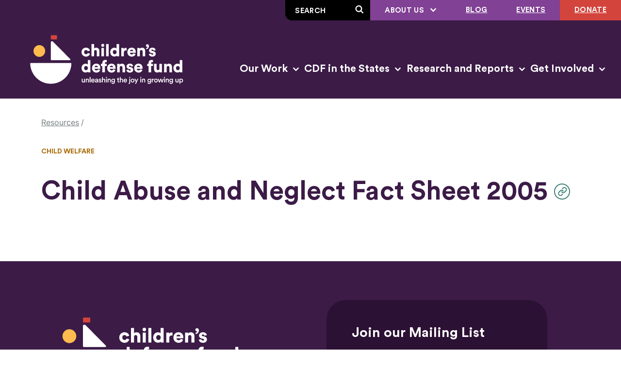

--- FILE ---
content_type: text/html; charset=UTF-8
request_url: https://childrensdefense.org/resources/child-abuse-and-neglect-fact-sheet-2005/
body_size: 31152
content:
<!doctype html>
<html class="no-js" lang="en-US">
  <head>
  <meta charset="utf-8">
<script type="text/javascript">
/* <![CDATA[ */
var gform;gform||(document.addEventListener("gform_main_scripts_loaded",function(){gform.scriptsLoaded=!0}),document.addEventListener("gform/theme/scripts_loaded",function(){gform.themeScriptsLoaded=!0}),window.addEventListener("DOMContentLoaded",function(){gform.domLoaded=!0}),gform={domLoaded:!1,scriptsLoaded:!1,themeScriptsLoaded:!1,isFormEditor:()=>"function"==typeof InitializeEditor,callIfLoaded:function(o){return!(!gform.domLoaded||!gform.scriptsLoaded||!gform.themeScriptsLoaded&&!gform.isFormEditor()||(gform.isFormEditor()&&console.warn("The use of gform.initializeOnLoaded() is deprecated in the form editor context and will be removed in Gravity Forms 3.1."),o(),0))},initializeOnLoaded:function(o){gform.callIfLoaded(o)||(document.addEventListener("gform_main_scripts_loaded",()=>{gform.scriptsLoaded=!0,gform.callIfLoaded(o)}),document.addEventListener("gform/theme/scripts_loaded",()=>{gform.themeScriptsLoaded=!0,gform.callIfLoaded(o)}),window.addEventListener("DOMContentLoaded",()=>{gform.domLoaded=!0,gform.callIfLoaded(o)}))},hooks:{action:{},filter:{}},addAction:function(o,r,e,t){gform.addHook("action",o,r,e,t)},addFilter:function(o,r,e,t){gform.addHook("filter",o,r,e,t)},doAction:function(o){gform.doHook("action",o,arguments)},applyFilters:function(o){return gform.doHook("filter",o,arguments)},removeAction:function(o,r){gform.removeHook("action",o,r)},removeFilter:function(o,r,e){gform.removeHook("filter",o,r,e)},addHook:function(o,r,e,t,n){null==gform.hooks[o][r]&&(gform.hooks[o][r]=[]);var d=gform.hooks[o][r];null==n&&(n=r+"_"+d.length),gform.hooks[o][r].push({tag:n,callable:e,priority:t=null==t?10:t})},doHook:function(r,o,e){var t;if(e=Array.prototype.slice.call(e,1),null!=gform.hooks[r][o]&&((o=gform.hooks[r][o]).sort(function(o,r){return o.priority-r.priority}),o.forEach(function(o){"function"!=typeof(t=o.callable)&&(t=window[t]),"action"==r?t.apply(null,e):e[0]=t.apply(null,e)})),"filter"==r)return e[0]},removeHook:function(o,r,t,n){var e;null!=gform.hooks[o][r]&&(e=(e=gform.hooks[o][r]).filter(function(o,r,e){return!!(null!=n&&n!=o.tag||null!=t&&t!=o.priority)}),gform.hooks[o][r]=e)}});
/* ]]> */
</script>

  <meta http-equiv="x-ua-compatible" content="ie=edge">
  <meta name="viewport" content="width=device-width, initial-scale=1, shrink-to-fit=no">
  
  
  
  
  
            <link rel="preload" as="font" crossorigin="anonymous" type="font/woff2" href="/wp-content/themes/cdf/public/fonts/circular-std/CircularStd-Bold.663c35.woff2">
                <link rel="preload" as="font" crossorigin="anonymous" type="font/woff2" href="/wp-content/themes/cdf/public/fonts/inter/inter-regular-webfont.93e9a0.woff2">
                <link rel="preload" as="font" crossorigin="anonymous" type="font/woff2" href="/wp-content/themes/cdf/public/fonts/inter/inter-semibold-webfont.b09855.woff2">
      
  
      <link rel="preconnect" href="https://www.googletagmanager.com">
    <link rel="preconnect" href="https://www.google-analytics.com">
  
  
  <script type="module">!function(){var e=navigator.userAgent,a=document.documentElement,n=a.className;n=n.replace("no-js","js"),/iPad|iPhone|iPod/.test(e)&&!window.MSStream&&(n+=" ua-ios"),a.className=n}();</script>


      
    <script>
      window.dataLayer = window.dataLayer || [];
      window.dataLayer.push({'gtm.start': new Date().getTime(), event:'gtm.js'});
    </script>
    <script src="https://www.googletagmanager.com/gtm.js?id=GTM-P7QMMB" async></script>
  
  <meta name='robots' content='index, follow, max-image-preview:large, max-snippet:-1, max-video-preview:-1' />
	<style>img:is([sizes="auto" i], [sizes^="auto," i]) { contain-intrinsic-size: 3000px 1500px }</style>
	
	<!-- This site is optimized with the Yoast SEO plugin v26.1.1 - https://yoast.com/wordpress/plugins/seo/ -->
	<title>Child Abuse and Neglect Fact Sheet 2005 - Children&#039;s Defense Fund</title>
	<link rel="canonical" href="http://www.childrensdefense.org/resources/child-abuse-and-neglect-fact-sheet-2005/" />
	<meta property="og:locale" content="en_US" />
	<meta property="og:type" content="article" />
	<meta property="og:title" content="Child Abuse and Neglect Fact Sheet 2005 - Children&#039;s Defense Fund" />
	<meta property="og:url" content="http://www.childrensdefense.org/resources/child-abuse-and-neglect-fact-sheet-2005/" />
	<meta property="og:site_name" content="Children&#039;s Defense Fund" />
	<meta property="article:publisher" content="https://www.facebook.com/childrensdefensefund/" />
	<meta property="og:image" content="https://childrensdefense.org/wp-content/uploads/2024/11/cdf-logo-rgb_Horizontal-Logo-Full-Color-1200x675-1.png" />
	<meta property="og:image:width" content="1200" />
	<meta property="og:image:height" content="675" />
	<meta property="og:image:type" content="image/png" />
	<meta name="twitter:card" content="summary_large_image" />
	<meta name="twitter:site" content="@ChildDefender" />
	<script type="application/ld+json" class="yoast-schema-graph">{"@context":"https://schema.org","@graph":[{"@type":"WebPage","@id":"http://www.childrensdefense.org/resources/child-abuse-and-neglect-fact-sheet-2005/","url":"http://www.childrensdefense.org/resources/child-abuse-and-neglect-fact-sheet-2005/","name":"Child Abuse and Neglect Fact Sheet 2005 - Children&#039;s Defense Fund","isPartOf":{"@id":"http://www.childrensdefense.org/#website"},"datePublished":"2005-08-01T00:00:00+00:00","breadcrumb":{"@id":"http://www.childrensdefense.org/resources/child-abuse-and-neglect-fact-sheet-2005/#breadcrumb"},"inLanguage":"en-US","potentialAction":[{"@type":"ReadAction","target":["http://www.childrensdefense.org/resources/child-abuse-and-neglect-fact-sheet-2005/"]}]},{"@type":"BreadcrumbList","@id":"http://www.childrensdefense.org/resources/child-abuse-and-neglect-fact-sheet-2005/#breadcrumb","itemListElement":[{"@type":"ListItem","position":1,"name":"Home","item":"http://www.childrensdefense.org/"},{"@type":"ListItem","position":2,"name":"Child Abuse and Neglect Fact Sheet 2005"}]},{"@type":"WebSite","@id":"http://www.childrensdefense.org/#website","url":"http://www.childrensdefense.org/","name":"Children&#039;s Defense Fund","description":"Unleashing the joy in growing up","publisher":{"@id":"http://www.childrensdefense.org/#organization"},"potentialAction":[{"@type":"SearchAction","target":{"@type":"EntryPoint","urlTemplate":"http://www.childrensdefense.org/?s={search_term_string}"},"query-input":{"@type":"PropertyValueSpecification","valueRequired":true,"valueName":"search_term_string"}}],"inLanguage":"en-US"},{"@type":"Organization","@id":"http://www.childrensdefense.org/#organization","name":"Children's Defense Fund","url":"http://www.childrensdefense.org/","logo":{"@type":"ImageObject","inLanguage":"en-US","@id":"http://www.childrensdefense.org/#/schema/logo/image/","url":"/wp-content/uploads/2024/11/cdf-logo-rgb_vertical-full-color-675x675-1.png","contentUrl":"/wp-content/uploads/2024/11/cdf-logo-rgb_vertical-full-color-675x675-1.png","width":675,"height":675,"caption":"Children's Defense Fund"},"image":{"@id":"http://www.childrensdefense.org/#/schema/logo/image/"},"sameAs":["https://www.facebook.com/childrensdefensefund/","https://x.com/ChildDefender"]}]}</script>
	<!-- / Yoast SEO plugin. -->


<link rel="stylesheet" href="/wp/wp-includes/css/dist/block-library/style.min.css?ver=6.8.3"><link rel="stylesheet" href="/wp-content/plugins/facetwp/assets/css/front.css?ver=4.4.1"><link rel="stylesheet" href="/wp-content/themes/cdf/public/css/app.cedac2.css"><link rel="apple-touch-icon" sizes="180x180" href="/wp-content/uploads/fbrfg/apple-touch-icon.png">
<link rel="icon" type="image/png" sizes="32x32" href="/wp-content/uploads/fbrfg/favicon-32x32.png">
<link rel="icon" type="image/png" sizes="16x16" href="/wp-content/uploads/fbrfg/favicon-16x16.png">
<link rel="manifest" href="/wp-content/uploads/fbrfg/site.webmanifest">
<link rel="mask-icon" href="/wp-content/uploads/fbrfg/safari-pinned-tab.svg" color="#5bbad5">
<link rel="shortcut icon" href="/wp-content/uploads/fbrfg/favicon.ico">
<meta name="msapplication-TileColor" content="#da532c">
<meta name="msapplication-config" content="/wp-content/uploads/fbrfg/browserconfig.xml">
<meta name="theme-color" content="#ffffff">    <style>

      .facetwp-type-search i.clear {
        position: absolute;
        right: 30px;
        height: 100%;
        line-height: 1;
        cursor: pointer;
        display: inline-block;
        opacity: 0.3;
        width: 24px;
        height: 100%;
        background: transparent url('/wp-content/plugins/facetwp/assets/images/icon-close.png') 6px 50% no-repeat;
        background-size: 14px 14px;
      }

      .facetwp-type-search i.clear:hover {
        opacity: 0.8;
      }

      /* no clear icon  while the Search facet is loading */
      /* and when an auto-refresh is running */
      .facetwp-type-search .f-loading + input + i.clear,
      .facetwp-type-search .loading + i.clear {
        display: none !important;
      }

      .facetwp-facet input.facetwp-search {
        padding-right: 54px;
      }

    </style>
    </head>
  <body class="wp-singular resource-template-default single single-resource postid-8582 wp-theme-cdf child-abuse-and-neglect-fact-sheet-2005">
    <svg xmlns="http://www.w3.org/2000/svg" xmlns:xlink="http://www.w3.org/1999/xlink" style="height: 0; position: absolute; width: 0" focusable="false" preserveAspectRatio="xMidYMid meet" aria-hidden="true">
  <!-- NOTE: IDs must match file names to work with the svg() helper -->
  <!-- NOTE: “gradientUnits” doesn’t work on <linearGradient> in SVG sprites in Chrome -->
  <symbol id="sprite-arrow-right" xmlns="http://www.w3.org/2000/svg" viewBox="0 0 14 12" preserveAspectRatio="xMidYMid meet">
    <g fill="currentColor"><path fill="var(--icon-color)" d="M10 6.63H0V4.92h9.98L6.85 1.67 8.1.47l5.1 5.3-5.1 5.32-1.24-1.18L10 6.63z"/></g>
  </symbol>
  <symbol id="sprite-chev-left" xmlns="http://www.w3.org/2000/svg" viewBox="0 0 9 14" preserveAspectRatio="xMidYMid meet">
    <g fill="currentColor"><path fill="var(--icon-color)" d="m6.763.324 1.474 1.352L3.356 7l4.881 5.324-1.474 1.352L.643 7z"/></g>
  </symbol>
  <symbol id="sprite-chev-right" xmlns="http://www.w3.org/2000/svg" viewBox="0 0 9 14" preserveAspectRatio="xMidYMid meet">
    <g fill="currentColor"><path fill="var(--icon-color)" d="M2.118 13.676.644 12.324 5.524 7 .645 1.676 2.118.324 8.238 7z"/></g>
  </symbol>
  <symbol id="sprite-chev-down" xmlns="http://www.w3.org/2000/svg" viewBox="0 0 11 7" preserveAspectRatio="xMidYMid meet">
    <g fill="currentColor"><path fill="var(--icon-color)" d="M10.5 1.45L5.55 6.4.6 1.45 2.01.04l3.54 3.53L9.09.04z"/></g>
  </symbol>
  <symbol id="sprite-download" xmlns="http://www.w3.org/2000/svg" viewBox="0 0 16 21" preserveAspectRatio="xMidYMid meet">
    <g fill="currentColor"><path fill="var(--icon-color)" d="M14.54 17.77V21H1.62v-3.23h12.92zM9.69 0v9.72l4.02-4L15.99 8l-8 8L0 8 2.28 5.7 6.46 9.9V0H9.7z"/></g>
  </symbol>
  <symbol id="sprite-external" xmlns="http://www.w3.org/2000/svg" viewBox="0 0 13 12" preserveAspectRatio="xMidYMid meet">
    <g fill="currentColor"><path fill="var(--icon-color)" d="M2.372792 0l.001 10h9.999v2h-12V0h2zm9.74264 0v7h-2l-.00064-3.657-4.327786 4.328573-1.414214-1.414214L8.628792 2h-3.51336V0h7z"/></g>
  </symbol>
  <symbol id="sprite-logo-cdf" xmlns="http://www.w3.org/2000/svg" viewBox="0 0 374 161" preserveAspectRatio="xMidYMid meet">

    <g fill="currentColor">
      <path fill="var(--theme-logo-primary-color)" d="M141.32 65.408c0 2.761 1.841 4.3 4.029 4.3 2.05 0 3.196-1.294 3.578-2.587l4.655 1.433c-.765 3.041-3.613 6.047-8.233 6.047-5.14 0-9.273-3.81-9.273-9.192 0-5.419 4.029-9.228 9.1-9.228 4.758 0 7.537 2.936 8.302 6.047l-4.725 1.433c-.382-1.329-1.424-2.586-3.473-2.586-2.188 0-3.96 1.536-3.96 4.333ZM161.884 74.076h-5.28V48.77h5.28v9.053c1.076-1.084 2.882-1.573 4.411-1.573 4.515 0 6.53 3.11 6.53 6.92v10.906h-5.28V64.08c0-1.713-.903-3.006-2.814-3.006-1.668 0-2.744 1.188-2.848 2.796v10.206h.001ZM179.668 48.28a3.116 3.116 0 0 1 3.126 3.111 3.116 3.116 0 0 1-3.126 3.111c-1.668 0-3.057-1.398-3.057-3.11 0-1.714 1.389-3.111 3.057-3.111Zm-2.606 25.796V56.704h5.28v17.372h-5.28ZM186.753 74.076V48.77h5.279v25.306h-5.279ZM213.463 70.966c0 1.572.105 2.726.139 3.11h-5.071c-.035-.21-.139-.979-.139-1.678-.799 1.188-2.536 2.062-4.62 2.062-4.862 0-8.544-3.774-8.544-9.122 0-5.173 3.473-9.053 8.371-9.053 2.952 0 4.237 1.119 4.654 1.783V48.77h5.211v22.196h-.001Zm-9.031-1.259c2.05 0 3.89-1.468 3.89-4.334 0-2.901-1.84-4.3-3.89-4.3s-3.89 1.399-3.89 4.3c0 2.866 1.841 4.334 3.89 4.334ZM228.99 61.947a7.134 7.134 0 0 0-1.667-.175c-2.119 0-4.029 1.259-4.029 4.72v7.584h-5.28V56.704h5.106v2.342c.903-1.957 3.091-2.517 4.48-2.517.522 0 1.043.07 1.39.175v5.243ZM247.47 69.078c-.834 3.006-3.578 5.522-7.955 5.522-4.758 0-8.996-3.425-8.996-9.263 0-5.592 4.133-9.158 8.615-9.158 5.349 0 8.649 3.321 8.649 8.913 0 .735-.07 1.538-.105 1.643H235.66c.104 1.958 1.876 3.356 3.924 3.356 1.911 0 2.988-.91 3.474-2.272l4.411 1.258h.001Zm-4.794-5.768c-.069-1.328-.972-2.936-3.473-2.936-2.223 0-3.335 1.643-3.439 2.936h6.912ZM256.257 74.076h-5.279V56.704h5.106v1.993c.937-1.643 3.056-2.447 4.828-2.447 4.342 0 6.287 3.11 6.287 6.92v10.906h-5.28V64.08c0-1.713-.903-3.006-2.813-3.006-1.737 0-2.848 1.293-2.848 3.04v9.962h-.001ZM271.749 49.12c2.084 0 3.231 1.713 3.231 3.53 0 4.823-3.404 6.536-5.697 6.711v-2.377c1.216-.14 2.814-1.048 2.953-2.691 0 .035-.417.175-.765.175-1.737 0-2.709-1.154-2.709-2.657 0-1.468 1.216-2.691 2.987-2.691ZM279.322 68.344c.069 1.188.903 2.342 2.709 2.342 1.355 0 2.015-.734 2.015-1.504 0-.628-.417-1.153-1.702-1.433l-1.981-.454c-3.681-.804-5.14-2.902-5.14-5.348 0-3.181 2.779-5.768 6.634-5.768 5.002 0 6.739 3.146 6.912 5.173l-4.377.804c-.138-1.153-.869-2.132-2.466-2.132-1.007 0-1.876.594-1.876 1.503 0 .734.591 1.153 1.355 1.294l2.292.454c3.578.735 5.314 2.901 5.314 5.453 0 2.97-2.257 5.872-6.877 5.872-5.419 0-7.155-3.53-7.294-5.453l4.481-.804.001.001ZM154.311 103.872c0 1.573.105 2.727.139 3.111h-5.071c-.035-.21-.139-.979-.139-1.678-.799 1.188-2.536 2.062-4.62 2.062-4.863 0-8.544-3.774-8.544-9.122 0-5.173 3.473-9.053 8.37-9.053 2.953 0 4.238 1.119 4.656 1.783v-9.298h5.21v22.195h-.001Zm-9.031-1.258c2.05 0 3.891-1.468 3.891-4.334 0-2.901-1.841-4.3-3.891-4.3-2.049 0-3.89 1.399-3.89 4.3 0 2.866 1.841 4.334 3.89 4.334ZM174.561 101.984c-.834 3.007-3.577 5.523-7.954 5.523-4.759 0-8.996-3.426-8.996-9.263 0-5.592 4.133-9.158 8.615-9.158 5.349 0 8.648 3.32 8.648 8.913 0 .734-.069 1.538-.104 1.643h-12.019c.105 1.957 1.876 3.355 3.925 3.355 1.911 0 2.987-.908 3.473-2.272l4.412 1.259Zm-4.793-5.767c-.069-1.328-.972-2.936-3.473-2.936-2.223 0-3.335 1.643-3.439 2.936h6.912ZM184.148 94.085v12.898h-5.28V94.085h-2.744v-4.474h2.744v-1.503c0-3.985 2.397-6.711 6.599-6.711 1.078 0 2.015.14 2.502.384v4.334c-.278-.07-.73-.174-1.564-.174-.938 0-2.257.419-2.257 2.341v1.329h3.751v4.474h-3.751ZM205.927 101.984c-.834 3.007-3.577 5.523-7.955 5.523-4.758 0-8.995-3.426-8.995-9.263 0-5.592 4.133-9.158 8.614-9.158 5.349 0 8.649 3.32 8.649 8.913 0 .734-.07 1.538-.104 1.643h-12.019c.104 1.957 1.876 3.355 3.925 3.355 1.91 0 2.987-.908 3.473-2.272l4.412 1.259Zm-4.793-5.767c-.07-1.328-.972-2.936-3.474-2.936-2.222 0-3.334 1.643-3.439 2.936h6.913ZM214.715 106.983h-5.279V89.611h5.106v1.993c.937-1.643 3.056-2.447 4.828-2.447 4.341 0 6.287 3.11 6.287 6.92v10.906h-5.28v-9.996c0-1.713-.903-3.006-2.813-3.006-1.737 0-2.848 1.293-2.848 3.04v9.962h-.001ZM232.95 101.251c.07 1.188.904 2.342 2.71 2.342 1.354 0 2.014-.735 2.014-1.504 0-.629-.416-1.153-1.702-1.433l-1.98-.455c-3.682-.803-5.14-2.9-5.14-5.348 0-3.18 2.779-5.767 6.634-5.767 5.002 0 6.739 3.146 6.912 5.173l-4.377.804c-.138-1.154-.868-2.132-2.466-2.132-1.007 0-1.876.594-1.876 1.502 0 .735.591 1.154 1.355 1.294l2.292.455c3.578.734 5.315 2.901 5.315 5.453 0 2.97-2.259 5.872-6.878 5.872-5.418 0-7.155-3.53-7.294-5.453l4.48-.804.001.001ZM261.537 101.984c-.833 3.007-3.577 5.523-7.954 5.523-4.759 0-8.996-3.426-8.996-9.263 0-5.592 4.133-9.158 8.614-9.158 5.349 0 8.649 3.32 8.649 8.913 0 .734-.069 1.538-.104 1.643h-12.018c.104 1.957 1.875 3.355 3.924 3.355 1.91 0 2.988-.908 3.473-2.272l4.411 1.259h.001Zm-4.793-5.767c-.07-1.328-.973-2.936-3.474-2.936-2.223 0-3.334 1.643-3.438 2.936h6.912ZM279.46 94.085v12.898h-5.28V94.085h-2.743v-4.474h2.743v-1.503c0-3.985 2.397-6.711 6.6-6.711 1.076 0 2.014.14 2.5.384v4.334c-.278-.07-.729-.174-1.563-.174-.937 0-2.257.419-2.257 2.341v1.329h3.751v4.474h-3.751ZM296.758 105.235c-.903 1.503-2.883 2.132-4.62 2.132-4.202 0-6.565-3.075-6.565-6.78V89.612h5.28v9.856c0 1.678.903 3.007 2.779 3.007 1.771 0 2.883-1.224 2.883-2.971v-9.892h5.28v14.261c0 1.573.139 2.831.174 3.11h-5.072c-.069-.314-.139-1.293-.139-1.747v-.001ZM311.521 106.983h-5.281V89.611h5.107v1.993c.938-1.643 3.057-2.447 4.828-2.447 4.342 0 6.287 3.11 6.287 6.92v10.906h-5.279v-9.996c0-1.713-.904-3.006-2.814-3.006-1.736 0-2.848 1.293-2.848 3.04v9.962ZM343.685 103.872c0 1.573.104 2.727.139 3.111h-5.071c-.035-.21-.139-.979-.139-1.678-.799 1.188-2.536 2.062-4.62 2.062-4.862 0-8.544-3.774-8.544-9.122 0-5.173 3.473-9.053 8.37-9.053 2.953 0 4.238 1.119 4.655 1.783v-9.298h5.211l-.001 22.195Zm-9.031-1.258c2.05 0 3.89-1.468 3.89-4.334 0-2.901-1.84-4.3-3.89-4.3s-3.891 1.399-3.891 4.3c0 2.866 1.841 4.334 3.891 4.334ZM74.108 81.911h37.572c1.258 0 1.887-1.53.998-2.424L77.062 43.646c-1.61-1.621-4.366-.473-4.366 1.82V80.49c0 .784.633 1.42 1.412 1.42ZM113.745 87.798c.804 0 1.44.674 1.413 1.483-.777 22.912-19.48 41.248-42.44 41.248-22.959 0-41.662-18.336-42.438-41.248a1.424 1.424 0 0 1 1.412-1.483h82.053Z" />
    </g>
  
    <g fill="currentColor">
      <path fill="var(--theme-logo-rectangle-color)" d="M84.082 30.47h-9.92c-.78 0-1.412.636-1.412 1.42v5.944c0 .784.632 1.42 1.412 1.42h9.92c.78 0 1.412-.636 1.412-1.42V31.89c0-.785-.632-1.42-1.412-1.42Z" />
    </g>
    <g fill="currentColor">
      <path fill="var(--theme-logo-circle-color)" d="M49.078 75.138c6.651 0 12.043-5.426 12.043-12.118 0-6.693-5.392-12.119-12.043-12.119-6.65 0-12.043 5.426-12.043 12.119 0 6.692 5.392 12.118 12.043 12.118Z" />
    </g>
    <g fill="currentColor">
      <path fill="var(--theme-logo-primary-color)" d="M139.259 127.92c-1.755 0-2.785-1.31-2.785-2.955v-4.676h1.756v4.356c0 .914.423 1.69 1.483 1.69 1.014 0 1.544-.685 1.544-1.66v-4.387h1.755v6.062c0 .609.045 1.081.076 1.356h-1.68a5.58 5.58 0 0 1-.061-.823c-.363.67-1.226 1.036-2.089 1.036l.001.001ZM146.465 127.706h-1.756v-7.417h1.71v.99c.485-.853 1.362-1.204 2.18-1.204 1.801 0 2.664 1.31 2.664 2.94v4.691h-1.756v-4.386c0-.914-.409-1.645-1.514-1.645-.998 0-1.528.776-1.528 1.751v4.28ZM152.871 127.706v-11.027h1.755v11.027h-1.755ZM162.93 125.589c-.393 1.294-1.559 2.346-3.33 2.346-1.998 0-3.769-1.462-3.769-3.975 0-2.346 1.726-3.899 3.587-3.899 2.271 0 3.603 1.508 3.603 3.854 0 .289-.031.533-.046.563h-5.388c.045 1.127.923 1.934 2.013 1.934 1.06 0 1.604-.563 1.847-1.294l1.483.471Zm-1.68-2.406c-.03-.869-.605-1.645-1.816-1.645-1.105 0-1.741.852-1.802 1.645h3.618ZM166.011 123.457l1.891-.289c.424-.062.545-.275.545-.534 0-.624-.423-1.127-1.392-1.127-.923 0-1.438.594-1.514 1.34l-1.604-.366c.136-1.279 1.286-2.422 3.103-2.422 2.27 0 3.133 1.295 3.133 2.772v3.686c0 .671.075 1.112.091 1.188h-1.635c-.015-.045-.076-.35-.076-.944-.348.563-1.074 1.173-2.27 1.173-1.544 0-2.497-1.066-2.497-2.239 0-1.325.969-2.056 2.225-2.239v.001Zm2.436 1.172v-.334l-1.922.289c-.545.092-.984.396-.984 1.005 0 .503.379.96 1.075.96.983 0 1.831-.472 1.831-1.92ZM172.731 125.27c.061.67.56 1.264 1.499 1.264.727 0 1.105-.397 1.105-.854 0-.395-.272-.7-.863-.822l-1.09-.243c-1.301-.29-1.982-1.142-1.982-2.164 0-1.294 1.18-2.391 2.709-2.391 2.058 0 2.724 1.34 2.846 2.071l-1.484.427c-.061-.427-.378-1.112-1.362-1.112-.62 0-1.059.396-1.059.852 0 .396.287.686.742.777l1.12.229c1.392.305 2.119 1.157 2.119 2.254 0 1.127-.909 2.375-2.786 2.375-2.133 0-2.951-1.401-3.042-2.239l1.529-.426-.001.002ZM180.051 127.706h-1.756v-11.027h1.756v4.326c.499-.655 1.332-.929 2.104-.929 1.816 0 2.694 1.31 2.694 2.94v4.69h-1.756v-4.386c0-.914-.408-1.644-1.513-1.644-.969 0-1.499.73-1.529 1.674v4.356ZM187.295 116.526c.636 0 1.15.519 1.15 1.158 0 .639-.515 1.143-1.15 1.143a1.138 1.138 0 0 1-1.136-1.143c0-.64.515-1.158 1.136-1.158Zm-.863 11.18v-7.417h1.74v7.417h-1.74ZM191.607 127.706h-1.756v-7.417h1.711v.99c.484-.853 1.362-1.204 2.179-1.204 1.801 0 2.664 1.31 2.664 2.94v4.691h-1.756v-4.386c0-.914-.408-1.645-1.513-1.645-.999 0-1.529.776-1.529 1.751v4.28ZM199.105 127.691c.121.914.833 1.599 1.846 1.599 1.393 0 2.089-.715 2.089-2.223v-.777c-.317.579-1.059 1.082-2.133 1.082-1.969 0-3.406-1.523-3.406-3.61 0-1.98 1.377-3.61 3.406-3.61 1.15 0 1.861.472 2.179 1.081v-.944h1.696v6.716c0 1.98-1.015 3.823-3.785 3.823-1.952 0-3.315-1.218-3.511-2.711l1.62-.426h-.001Zm3.98-3.929c0-1.264-.801-2.086-1.891-2.086-1.121 0-1.923.822-1.923 2.086 0 1.294.772 2.102 1.923 2.102 1.12 0 1.891-.823 1.891-2.102ZM212.215 120.289h1.529v1.568h-1.529v3.442c0 .655.288.929.939.929.242 0 .53-.045.605-.06v1.461c-.106.046-.439.167-1.074.167-1.363 0-2.21-.822-2.21-2.208v-3.732h-1.362v-1.568h.379c.786 0 1.135-.503 1.135-1.158v-1.111h1.589v2.269l-.001.001ZM216.716 127.706h-1.756v-11.027h1.756v4.326c.499-.655 1.332-.929 2.104-.929 1.816 0 2.694 1.31 2.694 2.94v4.69h-1.755v-4.386c0-.914-.409-1.644-1.514-1.644-.969 0-1.499.73-1.528 1.674v4.356h-.001ZM229.727 125.589c-.393 1.294-1.558 2.346-3.329 2.346-1.998 0-3.769-1.462-3.769-3.975 0-2.346 1.726-3.899 3.587-3.899 2.27 0 3.602 1.508 3.602 3.854 0 .289-.03.533-.045.563h-5.388c.045 1.127.923 1.934 2.013 1.934 1.06 0 1.604-.563 1.846-1.294l1.483.471Zm-1.679-2.406c-.031-.869-.606-1.645-1.817-1.645-1.104 0-1.74.852-1.801 1.645h3.618ZM234.558 120.289h1.756v8.163c0 1.386-.833 2.376-2.195 2.376-.59 0-.923-.107-.999-.137v-1.462c.076.015.333.045.53.045.666 0 .908-.35.908-.959v-8.027.001Zm.863-3.777a1.15 1.15 0 0 1 0 2.3 1.15 1.15 0 0 1 0-2.3ZM245.102 123.99c0 2.284-1.62 3.945-3.829 3.945-2.195 0-3.814-1.661-3.814-3.945 0-2.27 1.619-3.93 3.814-3.93 2.209 0 3.829 1.661 3.829 3.93Zm-1.771 0c0-1.539-.969-2.33-2.058-2.33-1.075 0-2.058.791-2.058 2.33 0 1.539.983 2.36 2.058 2.36 1.09 0 2.058-.807 2.058-2.36ZM246.391 130.707l1.771-3.884-3.149-6.534h1.983l2.119 4.691 1.983-4.691h1.861l-4.692 10.418h-1.877.001ZM258.17 116.526c.635 0 1.15.519 1.15 1.158 0 .639-.516 1.143-1.15 1.143a1.138 1.138 0 0 1-1.136-1.143c0-.64.515-1.158 1.136-1.158Zm-.863 11.18v-7.417h1.74v7.417h-1.74ZM262.481 127.706h-1.756v-7.417h1.711v.99c.484-.853 1.362-1.204 2.179-1.204 1.801 0 2.664 1.31 2.664 2.94v4.691h-1.756v-4.386c0-.914-.408-1.645-1.513-1.645-.999 0-1.529.776-1.529 1.751v4.28ZM273.563 127.691c.121.914.832 1.599 1.847 1.599 1.392 0 2.088-.715 2.088-2.223v-.777c-.318.579-1.059 1.082-2.134 1.082-1.967 0-3.405-1.523-3.405-3.61 0-1.98 1.377-3.61 3.405-3.61 1.15 0 1.862.472 2.18 1.081v-.944h1.695v6.716c0 1.98-1.014 3.823-3.784 3.823-1.952 0-3.314-1.218-3.511-2.711l1.619-.426Zm3.98-3.929c0-1.264-.802-2.086-1.892-2.086-1.12 0-1.922.822-1.922 2.086 0 1.294.772 2.102 1.922 2.102 1.121 0 1.892-.823 1.892-2.102ZM285.178 122.041a3.728 3.728 0 0 0-.575-.046c-1.362 0-1.982.792-1.982 2.178v3.533h-1.756v-7.417h1.71v1.187c.348-.806 1.166-1.279 2.134-1.279.213 0 .394.031.469.046V122.041ZM293.224 123.99c0 2.284-1.62 3.945-3.83 3.945-2.194 0-3.814-1.661-3.814-3.945 0-2.27 1.62-3.93 3.814-3.93 2.21 0 3.83 1.661 3.83 3.93Zm-1.771 0c0-1.539-.969-2.33-2.059-2.33-1.074 0-2.057.791-2.057 2.33 0 1.539.983 2.36 2.057 2.36 1.09 0 2.059-.807 2.059-2.36ZM300.259 120.289l1.74 5.133 1.468-5.133h1.786l-2.361 7.417h-1.755l-1.832-5.331-1.786 5.331h-1.801l-2.391-7.417h1.877l1.499 5.133 1.74-5.133h1.817-.001ZM306.949 116.526c.636 0 1.151.519 1.151 1.158 0 .639-.515 1.143-1.151 1.143-.62 0-1.135-.503-1.135-1.143s.515-1.158 1.135-1.158Zm-.862 11.18v-7.417h1.74v7.417h-1.74ZM311.261 127.706h-1.755v-7.417h1.71v.99c.484-.853 1.362-1.204 2.18-1.204 1.802 0 2.663 1.31 2.663 2.94v4.691h-1.755v-4.386c0-.914-.409-1.645-1.514-1.645-.999 0-1.528.776-1.528 1.751v4.28h-.001ZM318.76 127.691c.121.914.832 1.599 1.846 1.599 1.393 0 2.089-.715 2.089-2.223v-.777c-.318.579-1.06 1.082-2.134 1.082-1.968 0-3.406-1.523-3.406-3.61 0-1.98 1.377-3.61 3.406-3.61 1.15 0 1.861.472 2.18 1.081v-.944h1.695v6.716c0 1.98-1.014 3.823-3.784 3.823-1.953 0-3.315-1.218-3.512-2.711l1.62-.426Zm3.98-3.929c0-1.264-.802-2.086-1.892-2.086-1.12 0-1.922.822-1.922 2.086 0 1.294.772 2.102 1.922 2.102 1.12 0 1.892-.823 1.892-2.102ZM332.354 127.92c-1.755 0-2.785-1.31-2.785-2.955v-4.676h1.756v4.356c0 .914.423 1.69 1.483 1.69 1.014 0 1.543-.685 1.543-1.66v-4.387h1.757v6.062c0 .609.044 1.081.075 1.356h-1.68a5.58 5.58 0 0 1-.061-.823c-.363.67-1.225 1.036-2.088 1.036v.001ZM337.803 130.601v-10.312h1.696v1.005c.364-.64 1.21-1.173 2.346-1.173 2.18 0 3.405 1.675 3.405 3.869 0 2.223-1.347 3.899-3.466 3.899-1.059 0-1.861-.457-2.24-1.021v3.732h-1.741v.001Zm3.709-8.911c-1.15 0-1.983.914-1.983 2.3 0 1.416.833 2.33 1.983 2.33 1.166 0 1.982-.914 1.982-2.33 0-1.386-.801-2.3-1.982-2.3Z"/>
    </g>
  </symbol>

  <symbol id="sprite-chev-right-alt" xmlns="http://www.w3.org/2000/svg" viewBox="0 0 7 12" preserveAspectRatio="xMidYMid meet">
    <g fill="currentColor">
      <path d="M6.56 5.77 1.586.794a.265.265 0 0 0-.452.188l-.009 9.441c0 .427.516.64.818.339L6.56 6.144a.265.265 0 0 0 0-.374Z" fill="var(--icon-color)"/>
    </g>
  </symbol>

  <symbol id="sprite-location" xmlns="http://www.w3.org/2000/svg" viewBox="0 0 11 13" preserveAspectRatio="xMidYMid meet">
    <g fill="currentColor">
      <path fill-rule="evenodd" clip-rule="evenodd" d="M5.25 12.833s5.25-3.5 5.25-7.583a5.25 5.25 0 1 0-10.5 0c0 4.083 5.25 7.583 5.25 7.583ZM7 5.25a1.75 1.75 0 1 1-3.5 0 1.75 1.75 0 0 1 3.5 0Z" fill="var(--icon-color)"/>
    </g>
  </symbol>

  <clipPath id="semi-circle" clipPathUnits="objectBoundingBox">
    <path d="M0.983342939,0 C0.992814601,0 1.0003074,0.0157870937 1,0.0346973231 C0.990845341,0.570913958 0.770492795,1 0.5,1 C0.229507205,1 0.00915644573,0.570913958 5.60937498e-11,0.0346973231 C-0.000311117195,0.0157870937 0.00718731028,0 0.0166548511,0 L0.983342939,0 Z" id="Path"></path>
  </clipPath>

  <clipPath id="right-rounded-triangle" clipPathUnits="objectBoundingBox">
    <path d="M.035 1h.93C.996 1 1.012.96.99.938L.108.019C.068-.022 0 .007 0 .066v.898C0 .984.016 1 .035 1Z" style="mix-blend-mode:multiply"/>
  </clipPath>
</svg>

          <noscript><iframe src="https://www.googletagmanager.com/ns.html?id=GTM-P7QMMB"
        height="0" width="0" style="display:none;visibility:hidden"></iframe></noscript>
    
        <a class="SkipLink" href="#title">Skip to content</a>

    <header class="Header l-padding" id="main-header">
  <div class="Header-utility l-fullwidth is-desktop">
    <div class="Header-utility-wrapper">
      <div class="UtilNav">
  
  <ul class="UtilNav-list" role="list">
    
    <li class="UtilNav-item UtilNav-item--search">
      <form class="UtilNav-search" method="get" action="https://childrensdefense.org/" role="search">
                <label class="u-screenreader" for="util-nav-search-69706d6a225a38.33864867">Keyword search</label>
        <input class="UtilNav-search-input" id="util-nav-search-69706d6a225a38.33864867" type="search" name="s" placeholder="Search" value="" results="0" spellcheck>
        <button class="UtilNav-search-submit" type="submit">
          <svg xmlns="http://www.w3.org/2000/svg" xmlns:xlink="http://www.w3.org/1999/xlink" viewBox="0 0 17 18" focusable="false" aria-hidden="true" width="23" height="24.352941176471" class="icon">
  <path fill="var(--icon-search-color)" d="M6.943 0a6.943 6.943 0 015.66 10.966l4.333 4.334-1.636 1.636-4.334-4.334A6.943 6.943 0 116.943 0zm0 2.314a4.629 4.629 0 100 9.257 4.629 4.629 0 000-9.257z"/>
</svg>
          <span class="u-screenreader">Submit search</span>
        </button>
      </form>
    </li>

    
          
      <li class="UtilNav-item">
                  <button class="UtilNav-toggle UtilNav-link" data-expands=util-nav-14272-69706d6a2266e2.84490927 data-expands-height util-nav-toggle type="button">
            About Us
            <svg xmlns="http://www.w3.org/2000/svg" viewBox="0 0 11 7" preserveAspectRatio="xMidYMid meet" focusable="false" aria-hidden="true" width="11" height="7" class="icon">
  <g fill="currentColor">
    <path fill="var(--icon-color)" d="M10.5 1.45L5.55 6.4.6 1.45 2.01.04l3.54 3.53L9.09.04z"/>
  </g>
</svg>
          </button>
        
                  <div class="Nav-dropdown Nav-dropdown--util" id="util-nav-14272-69706d6a2266e2.84490927">
    <ul class="Nav-dropdown-list" role="list">
              <li class="Nav-dropdown-item animate-nav-dropdown-1">
          <a class="Nav-dropdown-link" href="https://childrensdefense.org/about-us/">About Us</a>
        </li>
              <li class="Nav-dropdown-item animate-nav-dropdown-2">
          <a class="Nav-dropdown-link" href="https://childrensdefense.org/about-us/our-leadership/">Our Leadership</a>
        </li>
              <li class="Nav-dropdown-item animate-nav-dropdown-3">
          <a class="Nav-dropdown-link" href="https://childrensdefense.org/about-us/organizational-strategy/">Organizational Strategy</a>
        </li>
              <li class="Nav-dropdown-item animate-nav-dropdown-4">
          <a class="Nav-dropdown-link" href="https://childrensdefense.org/about-us/our-history/">Our Founder</a>
        </li>
              <li class="Nav-dropdown-item animate-nav-dropdown-5">
          <a class="Nav-dropdown-link" href="https://childrensdefense.org/about-us/our-history-2/">Our History</a>
        </li>
              <li class="Nav-dropdown-item animate-nav-dropdown-6">
          <a class="Nav-dropdown-link" href="https://childrensdefense.org/about-us/board-of-directors/">Board of Directors</a>
        </li>
              <li class="Nav-dropdown-item animate-nav-dropdown-7">
          <a class="Nav-dropdown-link" href="https://childrensdefense.org/about-us/finances/">Finances</a>
        </li>
              <li class="Nav-dropdown-item animate-nav-dropdown-8">
          <a class="Nav-dropdown-link" href="/about-us/frequently-asked-questions/">FAQs</a>
        </li>
          </ul>
</div>              </li>
          
      <li class="UtilNav-item">
                  <a href="/blog/" class="UtilNav-link">
            Blog
          </a>
        
              </li>
          
      <li class="UtilNav-item">
                  <a href="/events/" class="UtilNav-link">
            Events
          </a>
        
              </li>
    
    
          <li class="UtilNav-item">
        <a class="UtilNav-link UtilNav-link--donation" href="https://www.childrensdefense.org/donate/">DONATE</a>
      </li>      
      </ul>
</div>    </div>
  </div>

  <div class="Header-wrap l-wrap--wide">
    <div class="Header-primary">
      
              <div class="Header-logo">
              <a class="Header-logo-link" href="https://childrensdefense.org/">
          <span class="u-screenreader">Children&#039;s Defense Fund</span>
          <svg xmlns="http://www.w3.org/2000/svg" fill="none" viewBox="0 0 374 161" focusable="false" aria-hidden="true" width="374" height="161" class="Header-logo-image" xmlns:xlink="http://www.w3.org/1999/xlink"><use xlink:href="#sprite-logo-cdf"/></svg>
        </a>
              </div><!-- Header-logo -->
            <button class="Header-mobileToggle" type="button" data-expands="primary-nav" data-expands-height data-nav-mobile-toggle>
        <span class="u-screenreader">Menu</span>
        <span class="Header-mobileToggle-hamburger" aria-hidden="true"></span>
      </button>
    </div>

    
    <nav class="Header-nav Nav" role="navigation" aria-label="Main" id="primary-nav">
      
      
      
      <ul class="Nav-list Nav-primary" role="list">
      
    <li class="Nav-item has-megadropdown">
              <button class="Nav-toggle Nav-link" data-expands=nav-23 data-expands-height nav-toggle type="button">
          Our Work
          <svg xmlns="http://www.w3.org/2000/svg" viewBox="0 0 11 7" preserveAspectRatio="xMidYMid meet" focusable="false" aria-hidden="true" width="11" height="7" class="icon">
  <g fill="currentColor">
    <path fill="var(--icon-color)" d="M10.5 1.45L5.55 6.4.6 1.45 2.01.04l3.54 3.53L9.09.04z"/>
  </g>
</svg>
        </button>
                      <div class="Nav-megaDropdown" id="nav-23">
    <div class="Nav-megaDropdown-wrapper">
        
                <div class="Nav-megaDropdown-col is-col-1" style="--nav-bg-image: url(/wp-content/uploads/2024/11/DSC06722-scaled-1280x1280-1.webp">
            <img alt="Servant Leader Intern smiling at someone off camera." class="Nav-megaDropdown-bgImg" sizes="100vw" loading="lazy" srcset="/wp-content/uploads/fly-images/21401/DSC06722-scaled-1280x1280-1-360x360.webp 240w,/wp-content/uploads/fly-images/21401/DSC06722-scaled-1280x1280-1-750x750.webp 434w,/wp-content/uploads/fly-images/21401/DSC06722-scaled-1280x1280-1-1080x1080.webp 434w,/wp-content/uploads/fly-images/21401/DSC06722-scaled-1280x1280-1-1280x1280.webp 434w">

            <div class="Nav-megaDropdown-content">
                
                <a id="mega-dropdown-title-69706d6a2d7bb" class="Nav-megaDropdown-title is-col-1" href="https://www.childrensdefense.org/our-work/building-a-movement-for-youth/">
                    Building a Movement for Youth
                </a>

                <ul class="Nav-megaDropdown-list is-col-1" aria-labelledby="mega-dropdown-title-69706d6a2d7bb" role="list" style="--nav-mega-dropdown-col-count:1;">
                                                                    <li class="Nav-megaDropdown-item">
                            <a href="https://www.childrensdefense.org/our-work/building-a-movement-for-youth/haley-farm/" class="Nav-megaDropdown-link is-col-1">Alex Haley Farm</a>
                        </li>
                                                                                            <li class="Nav-megaDropdown-item">
                            <a href="https://www.childrensdefense.org/our-work/building-a-movement-for-youth/cdf-alumni-network/" class="Nav-megaDropdown-link is-col-1">Alumni Network</a>
                        </li>
                                                                                            <li class="Nav-megaDropdown-item">
                            <a href="https://www.childrensdefense.org/our-work/building-a-movement-for-youth/black-student-leadership-network/" class="Nav-megaDropdown-link is-col-1">Black Student Leadership Network</a>
                        </li>
                                                                                            <li class="Nav-megaDropdown-item">
                            <a href="https://www.childrensdefense.org/our-work/building-a-movement-for-youth/faith-community-organizing/" class="Nav-megaDropdown-link is-col-1">Faith Community Organizing</a>
                        </li>
                                                            </ul>
            </div>
        </div>


        
        <div class="Nav-megaDropdown-col is-col-2">
                        <a id="mega-dropdown-title-69706d6a2d7e1" class="Nav-megaDropdown-title is-col-2" href="https://www.childrensdefense.org/our-work/cdf-freedom-schools/">
                CDF Freedom Schools®
            </a>

            <ul class="Nav-megaDropdown-list" aria-labelledby="mega-dropdown-title-69706d6a2d7e1" role="list" style="--nav-mega-dropdown-col-count:1;">
                                                        <li class="Nav-megaDropdown-item">
                        <a href="/our-work/cdf-freedom-schools/locations/" class="Nav-megaDropdown-link">Find a Local Program</a>
                    </li>
                                                                            <li class="Nav-megaDropdown-item">
                        <a href="https://www.childrensdefense.org/our-work/cdf-freedom-schools/cdf-freedom-schools-history/" class="Nav-megaDropdown-link">Our History</a>
                    </li>
                                                                            <li class="Nav-megaDropdown-item">
                        <a href="https://www.childrensdefense.org/our-work/cdf-freedom-schools/our-impact/" class="Nav-megaDropdown-link">Our Impact</a>
                    </li>
                                                                            <li class="Nav-megaDropdown-item">
                        <a href="https://www.childrensdefense.org/our-work/cdf-freedom-schools/sponsor-a-site/" class="Nav-megaDropdown-link">Sponsor a Site</a>
                    </li>
                                                                            <li class="Nav-megaDropdown-item">
                        <a href="https://www.childrensdefense.org/our-work/cdf-freedom-schools/serve-with-us/" class="Nav-megaDropdown-link">Serve with Us</a>
                    </li>
                                                                            <li class="Nav-megaDropdown-item">
                        <a href="https://www.childrensdefense.org/our-work/cdf-freedom-schools/centering-youth/" class="Nav-megaDropdown-link">Centering Youth Agency</a>
                    </li>
                                                </ul>
        </div>

        
        <div class="Nav-megaDropdown-col is-col-3">
                        <a id="mega-dropdown-title-69706d6a2d801" class="Nav-megaDropdown-title is-col-2" href="https://www.childrensdefense.org/our-work/policy-advocacy/">
                Policy and Advocacy
            </a>

            <ul class="Nav-megaDropdown-list" aria-labelledby="mega-dropdown-title-69706d6a2d801" role="list" style="--nav-mega-dropdown-col-count:2;">


                                                        <li class="Nav-megaDropdown-item">
                                            <svg xmlns="http://www.w3.org/2000/svg" width="28" height="28" viewBox="0 0 35 35" fill="none" focusable="false" aria-hidden="true" class="Nav-megaDropdown-icon is-svg">
  <path fill-rule="evenodd" clip-rule="evenodd" d="M32.166 10.3256H24.6749V2.83452C24.6749 1.82137 24.16 1 23.5265 1H11.4726C10.8391 1 10.3242 1.82137 10.3242 2.83452V10.3256H2.83301C1.8196 10.3256 1 10.839 1 11.4744V23.5276C1 24.1601 1.82057 24.6763 2.83301 24.6763H10.3242V32.1674C10.3242 33.1806 10.8391 34 11.4726 34H23.5265C24.16 34 24.6749 33.1796 24.6749 32.1674V24.6763H32.166C33.1794 24.6763 34 24.1601 34 23.5276V11.4744C34 10.8399 33.1785 10.3256 32.166 10.3256ZM22.1119 16.8791C21.2133 19.3587 17.5 21.7357 17.5 21.7357C17.5 21.7357 13.7867 19.3587 12.889 16.8791C12.3828 15.4824 13.1002 13.9375 14.4906 13.429C15.6005 13.0232 16.8029 13.4019 17.501 14.2804C18.1991 13.4019 19.4015 13.0232 20.5113 13.429C21.9017 13.9375 22.6191 15.4824 22.1129 16.8791H22.1119Z" fill="#F05A53"/>
</svg>
                                              <a href="https://www.childrensdefense.org/our-work/policy-advocacy/childrens-health-and-healing/" class="Nav-megaDropdown-link">Children’s Health and Healing</a>
                    </li>
                                                                            <li class="Nav-megaDropdown-item">
                                            <svg xmlns="http://www.w3.org/2000/svg" width="28" height="28" viewBox="0 0 35 35" fill="none" focusable="false" aria-hidden="true" class="Nav-megaDropdown-icon is-svg">
  <path fill-rule="evenodd" clip-rule="evenodd" d="M16.2936 12.3459C16.8147 11.1487 17.4899 9.72503 18.3171 8.54378C20.1215 5.96867 23.5092 4.58276 23.5092 4.58276L25.9147 5.70938C25.9147 5.70938 22.759 7.03768 20.3785 9.15876C19.4293 10.0032 18.6831 11.0404 18.125 11.9961C18.6651 11.6007 19.4393 11.2173 20.5255 11.0513C24.7575 10.4046 27.7141 12.2217 29.0324 14.9637C32.6012 22.389 25.7837 37.8863 16.9998 34.5313C8.21485 37.8863 1.39835 22.389 4.96814 14.9637C6.28642 12.2217 9.24307 10.4046 13.475 11.0513C14.8813 11.2659 15.7645 11.8442 16.2956 12.3459" fill="#F05A53"/>
  <path fill-rule="evenodd" clip-rule="evenodd" d="M7.08546 0.301687C6.31929 1.0011 6.57234 4.94821 8.6298 7.04644C10.8323 9.29171 15.1902 9.20229 15.6383 8.88636C16.1855 8.50188 16.0974 4.5061 13.8609 2.16744C12.0675 0.292736 7.94064 -0.479183 7.08446 0.302687" fill="#F05A53"/>
</svg>
                                              <a href="https://www.childrensdefense.org/our-work/policy-advocacy/early-learning-and-development/" class="Nav-megaDropdown-link">Early Learning and Development</a>
                    </li>
                                                                            <li class="Nav-megaDropdown-item">
                                            <svg xmlns="http://www.w3.org/2000/svg" width="28" height="28" viewBox="0 0 35 35" fill="none" focusable="false" aria-hidden="true" class="Nav-megaDropdown-icon is-svg">
  <path fill-rule="evenodd" clip-rule="evenodd" d="M29.9194 30.4693H28.6735V24.4753H26.5214V30.4693H9.15081C7.49561 30.4693 6.15127 29.1243 6.15127 27.4723C6.15127 27.1877 6.19344 26.9122 6.26867 26.6508C6.27859 26.6176 6.28686 26.5853 6.29761 26.5513C6.32241 26.4766 6.34887 26.4003 6.37946 26.3281L6.38938 26.3023C6.69446 25.5879 7.26742 25.0146 7.98175 24.7126C7.98506 24.7117 7.98837 24.7101 7.99085 24.7092C8.07022 24.6761 8.15206 24.6454 8.23557 24.6196C8.25459 24.613 8.27608 24.6064 8.2951 24.6006C8.36289 24.5815 8.43152 24.564 8.50097 24.5483C8.52742 24.5416 8.55553 24.5358 8.58282 24.5317C8.64979 24.5184 8.71675 24.5085 8.78538 24.4993C8.81183 24.496 8.83994 24.4927 8.86723 24.4902C8.96065 24.4802 9.05573 24.4744 9.15329 24.4744H12.7349C13.3302 24.4744 13.813 23.9924 13.813 23.3991V1.07583C13.813 0.482567 13.3302 0.000488281 12.7349 0.000488281H10.7986C7.11612 0.000488281 4.11823 2.99584 4.11823 6.67573V26.3795C4.04134 26.7313 4 27.0981 4 27.4731C4 30.3116 6.31166 32.6225 9.15329 32.6225H29.9219C30.5172 32.6225 31 32.1404 31 31.5455C31 30.9505 30.5172 30.4701 29.9219 30.4701" fill="#F95951"/>
  <path fill-rule="evenodd" clip-rule="evenodd" d="M29.9194 0H12.7324C13.3276 0 13.8105 0.482077 12.0296 1.07534V23.3986C13.8096 23.9919 13.3276 24.4739 12.7324 24.4739H29.9194C30.5146 24.4739 30.9975 23.9919 30.9975 23.3986V1.07617C30.9975 0.482908 30.5146 0.000829282 29.9194 0.000829282" fill="#F95951"/>
  <path fill-rule="evenodd" clip-rule="evenodd" d="M13.7916 23.5887C13.8032 23.5306 13.8098 23.4725 13.8098 23.4111C13.8098 23.4725 13.8032 23.5306 13.7916 23.5887Z" fill="#F95951"/>
  <path fill-rule="evenodd" clip-rule="evenodd" d="M13.7414 23.772C13.6867 23.9197 13.6023 24.0524 13.493 24.1603C13.6023 24.0524 13.6867 23.9197 13.7414 23.772Z" fill="#F95951"/>
  <path fill-rule="evenodd" clip-rule="evenodd" d="M13.2004 24.3668C13.308 24.3154 13.4049 24.2482 13.4877 24.166C13.4049 24.249 13.308 24.3154 13.2004 24.3668Z" fill="#F95951"/>
  <path fill-rule="evenodd" clip-rule="evenodd" d="M12.7324 24.4752C12.7747 24.4752 12.8161 24.4728 12.8566 24.4678C12.8161 24.4736 12.7747 24.4752 12.7324 24.4752Z" fill="#F95951"/>
  <path fill-rule="evenodd" clip-rule="evenodd" d="M16.5868 26.9733H10.892C10.4505 26.9733 10.0933 27.3301 10.0933 27.7715V34.1572C10.0933 34.4808 10.2876 34.7712 10.5861 34.8957C10.8854 35.0185 11.2285 34.9504 11.4558 34.7214L13.7179 32.4637L16.023 34.7671C16.1759 34.9197 16.3793 35.0002 16.5885 35.0002C16.691 35.0002 16.7952 34.9811 16.8935 34.9396C17.192 34.816 17.3871 34.5256 17.3871 34.202V27.7699C17.3871 27.3293 17.03 26.9717 16.5876 26.9717" fill="#F95951"/>
</svg>
                                              <a href="https://www.childrensdefense.org/our-work/policy-advocacy/education/" class="Nav-megaDropdown-link">Education for Civic Life and Work</a>
                    </li>
                                                                            <li class="Nav-megaDropdown-item">
                                            <svg xmlns="http://www.w3.org/2000/svg" width="28" height="28" viewBox="0 0 35 35" fill="none" focusable="false" aria-hidden="true" class="Nav-megaDropdown-icon is-svg">
  <path d="M26.9373 4.24577C26.0586 4.24577 25.3466 4.9584 25.3466 5.8377V12.7373C25.3466 13.0304 25.1072 13.2686 24.8154 13.2686C24.5229 13.2686 24.2841 13.0304 24.2841 12.7373V2.65385C24.2841 1.77455 23.5714 1.06192 22.6928 1.06192C21.8129 1.06192 21.1002 1.77455 21.1002 2.65385V11.6767C21.1002 11.9691 20.8608 12.208 20.5689 12.208C20.2771 12.208 20.0389 11.9691 20.0389 11.6767V1.59256C20.0389 0.71263 19.3257 0 18.4464 0C17.5671 0 16.8545 0.711992 16.8545 1.59256V11.6767C16.8545 11.9691 16.6163 12.208 16.3232 12.208C16.0307 12.208 15.9822 11.9691 15.9822 11.6767V3.71449C15.9822 2.8352 15.2702 2.12257 14.3903 2.12257C13.511 2.12257 12.7977 2.8352 12.7977 3.71449C12.7977 3.71449 12.8124 9.56177 12.8124 10.1595C12.8124 10.7584 13.0065 10.9998 13.1029 11.1269C14.3002 12.7035 15.4292 14.1907 15.5895 14.3969C16.4949 15.5693 16.5792 15.0508 18.834 15.5891L18.8372 15.5898L18.8378 15.5904C18.9821 15.6236 19.1226 15.6638 19.2605 15.7117C20.3729 16.0942 22.9118 17.0335 22.9118 17.0335C23.3914 17.204 23.6481 17.6989 23.4884 18.1408C23.323 18.5795 22.8052 18.7972 22.3218 18.6293C22.3218 18.6293 21.3001 18.3349 21.1973 18.3036C21.0945 18.2723 20.8167 18.2187 21.0613 18.5348C21.3058 18.8509 24.3415 22.7793 24.3415 22.7793C24.5759 23.0845 24.521 23.5213 24.2164 23.7569C23.9112 23.9913 23.4737 23.9351 23.2394 23.6311L21.1092 20.8757C21.0306 20.7742 20.9495 20.7046 20.8486 20.7825C20.7477 20.861 20.7286 21.0073 20.8065 21.1082L23.5063 24.5992C23.7413 24.905 23.6864 25.3418 23.3812 25.5768C23.0766 25.8124 22.6392 25.7569 22.4042 25.4523L19.705 21.9606C19.6264 21.8598 19.4808 21.8406 19.38 21.9191C19.2791 21.9964 19.2599 22.1439 19.3378 22.2448L21.7541 25.3693C21.9891 25.6739 21.9323 26.1113 21.627 26.3463C21.3237 26.5813 20.887 26.5251 20.652 26.2217L17.9521 22.7301C17.8736 22.6279 17.728 22.6101 17.6271 22.6892C17.5249 22.7665 17.5071 22.914 17.585 23.0149L19.4317 25.4031C19.6667 25.7083 19.6111 26.1451 19.3059 26.3807C19.0026 26.6157 18.5645 26.5595 18.3295 26.2562C18.3295 26.2562 14.9509 21.8853 14.495 21.294C14.4854 21.2838 14.4777 21.2716 14.4682 21.2601C12.9561 19.2787 13.829 18.3477 12.8226 16.9416L12.6911 16.766C12.3903 16.3745 11.9044 15.7245 11.3431 14.9652L10.6515 14.0419C10.0149 13.0604 8.77159 12.7309 7.86037 13.2941C6.95298 13.8688 6.72757 15.1242 7.35591 16.1025C7.35591 16.1025 10.6336 21.3495 12.11 23.5941C12.2932 23.8731 12.4906 24.1439 12.7045 24.405V24.4063L12.7051 24.407C12.707 24.4102 12.7096 24.4127 12.7115 24.4153C14.4835 26.6917 15.654 28.707 15.654 30.6923C15.654 31.3672 15.6438 32.8774 15.6259 33.7976C15.615 34.3474 15.4918 35 16.4681 35C17.4445 35 23.9776 35 24.6263 35C25.4546 35 25.436 34.3761 25.4418 34.1035C25.5261 30.73 25.4635 33.2504 25.4635 30.6923C25.4635 26.4452 28.4973 26.1132 28.5305 20.2672C28.5324 20.2321 28.5324 20.2001 28.5324 20.1682C28.5324 18.4626 28.5324 5.8377 28.5324 5.8377C28.5305 4.95904 27.8172 4.24577 26.9373 4.24577Z" fill="#F95951"/>
</svg>
                                              <a href="https://www.childrensdefense.org/our-work/policy-advocacy/family-stability/" class="Nav-megaDropdown-link">Family Stability and Economic Mobility</a>
                    </li>
                                                                            <li class="Nav-megaDropdown-item">
                                            <svg xmlns="http://www.w3.org/2000/svg" width="28" height="28" viewBox="0 0 35 35" fill="none" focusable="false" aria-hidden="true" class="Nav-megaDropdown-icon is-svg">
  <path fill-rule="evenodd" clip-rule="evenodd" d="M17.8056 29.999C17.6107 29.999 17.4186 29.9558 17.2498 29.875L0.709906 21.9514C0.405908 21.8062 0.178372 21.5527 0.0683356 21.2385C-0.0398356 20.9261 -0.0193247 20.5908 0.128012 20.295C0.276281 19.9983 0.533654 19.775 0.853505 19.6666C0.986854 19.6216 1.12487 19.5996 1.26475 19.5996C1.45685 19.5996 1.64335 19.6418 1.8196 19.7263L3.36196 20.4649L12.8046 24.9352C12.8801 24.9766 12.9584 25.0142 13.0386 25.0464C13.1505 25.0923 13.2363 25.1199 13.3221 25.1429C13.4545 25.1768 13.5385 25.1934 13.6252 25.2072C13.766 25.2219 13.8592 25.2292 13.9534 25.2292C14.0653 25.2292 14.1772 25.2209 14.2882 25.2053L14.3758 25.1879C14.4579 25.1741 14.5362 25.1603 14.609 25.1373L17.4886 24.2876C18.754 23.9568 19.7937 23.8025 20.7542 23.8025C21.365 23.8025 21.8798 23.865 22.3786 23.9247C22.8701 23.9835 23.3326 24.0395 23.8679 24.0395C23.9919 24.0395 24.1196 24.0359 24.2511 24.0294C24.3957 24.023 24.529 23.9605 24.6269 23.8549C24.7239 23.7492 24.7743 23.6123 24.7668 23.4699C24.75 23.1861 24.5104 22.9647 24.2213 22.9647C24.0907 22.9702 23.9863 22.9729 23.8856 22.9729C23.4119 22.9729 22.981 22.9224 22.5251 22.8682C21.9842 22.803 21.4405 22.7378 20.7645 22.7378C19.6949 22.7378 18.56 22.905 17.193 23.2623L14.3171 24.1112C14.1968 24.1452 14.0737 24.1635 13.9525 24.1635C13.4405 24.1635 12.9706 23.8466 12.7822 23.3744L12.7411 23.2825C12.6171 22.8746 12.7094 22.4502 12.9948 22.1176C13.033 22.0735 13.0769 22.0304 13.1216 21.9918C13.2587 21.8751 13.4154 21.7888 13.586 21.7392L25.345 18.2638C25.4643 18.2289 25.5884 18.2114 25.7133 18.2114C25.7982 18.2114 25.883 18.2197 25.9651 18.2362L34.8901 20.035C34.9619 20.2628 35.0841 21.0575 34.9135 22.8195C34.7186 24.825 34.325 26.248 34.1012 26.6826L33.7851 26.5861C32.7379 26.2646 31.6459 26.102 30.539 26.102C29.2102 26.102 27.9122 26.3335 26.6803 26.791L18.2514 29.9209C18.1096 29.9733 17.9595 29.9999 17.8037 29.9999L17.8056 29.999ZM4.48564 19.8127C4.63577 19.5426 4.88103 19.3387 5.18223 19.2385C5.31651 19.1935 5.45545 19.1705 5.59533 19.1705C5.78742 19.1705 5.97393 19.2128 6.15017 19.2973L11.803 22.0056C11.7835 22.0515 11.7247 22.204 11.7247 22.204C11.6986 22.283 11.6744 22.3657 11.6566 22.4502C11.6352 22.5715 11.6249 22.6404 11.6184 22.7111C11.6156 22.7378 11.6138 22.7699 11.6128 22.8039C11.61 22.8544 11.6081 22.9132 11.61 22.9729C11.61 23.0014 11.61 23.0336 11.6137 23.0694C11.6165 23.1117 11.6203 23.1521 11.6249 23.1925L4.4875 19.8145L4.48564 19.8127Z" fill="#F05A53"/>
  <path fill-rule="evenodd" clip-rule="evenodd" d="M25.0391 5.37666C24.2139 5.11208 23.4632 5 22.7834 5C19.0412 5 17.456 8.40554 17.456 8.40554C17.456 8.40554 15.8492 5 12.1006 5C11.4198 5 10.6682 5.11208 9.84295 5.37666C6.00007 6.6132 2.96289 12.6976 9.04659 18.6001C9.7124 19.2441 10.4854 19.8872 11.3769 20.5202C11.5886 20.6708 11.8068 20.8197 12.0315 20.9685L12.205 20.9161L15.411 19.969L25.1193 17.1008C25.3497 17.0329 25.5884 16.9989 25.8281 16.9989C25.994 16.9989 26.1591 17.0145 26.3204 17.0476L27.1093 17.2065C31.4399 11.7707 28.579 6.51582 25.0382 5.37666" fill="#F05A53"/>
</svg>
                                              <a href="https://www.childrensdefense.org/our-work/policy-advocacy/just-and-caring-communities/" class="Nav-megaDropdown-link">Just and Caring Communities</a>
                    </li>
                                                                            <li class="Nav-megaDropdown-item">
                                            <svg xmlns="http://www.w3.org/2000/svg" width="28" height="28" viewBox="0 0 41 55" fill="none" focusable="false" aria-hidden="true" class="Nav-megaDropdown-icon is-svg">
  <path d="M0 28.3759V24.8337C1.82427 26.3848 5.76256 29.6796 6.92151 30.4498C8.37019 31.4125 10.3732 30.8023 11.5 30C12.4014 29.3582 13.4674 27.6685 13.682 26.7592C14.4869 26.3848 16.3541 25.4756 17.3842 24.8337C18.4144 24.1919 19.2085 22.2129 19.4768 21.3036L21.0864 20.9827C21.1938 20.9827 21.6659 21.0469 22.6961 21.3036C23.7263 21.5604 26.0227 21.4106 27.0422 21.3036C25.4325 22.4803 22.4338 23.5938 20.4426 25.9569C17.6081 29.3208 17.1504 33.4744 17.0765 36.1471C17.0557 36.9 17.6749 37.51 18.4305 37.51C19.1862 37.51 19.7899 36.9001 19.7873 36.1468C19.7793 33.8339 19.9528 30.8544 22.2132 28.2034C23.6825 26.4801 27.554 23.8711 29.8077 22.6622C30.0718 22.5205 30.2116 22.221 30.1413 21.9305L29.2799 18.3733C29.1988 18.0383 28.8668 17.827 28.5278 17.8945L26.7049 18.258C25.1212 18.5737 23.4904 18.5737 21.9066 18.258L20.3541 17.9485C19.8085 17.8397 19.358 17.4578 19.1626 16.9384L19.0313 16.5893C18.7373 15.8076 19.0936 14.9318 19.8508 14.5751L31.8549 8.92067C32.597 8.57109 33.4842 8.83418 33.914 9.53128L39.8085 19.0923C41.5288 21.8825 41.375 25.435 39.4201 28.0671L31.2731 39.0362C30.6336 39.8972 30.421 41.0011 30.695 42.037L33.4853 52.5835C33.8084 53.8046 32.8845 55 31.6176 55H9.01405C7.94727 55 7.08247 54.1379 7.08247 53.0745V44.2625C7.08247 43.938 7.00022 43.6188 6.84337 43.3345L1.23536 33.1703C0.424941 31.7015 0 30.0523 0 28.3759Z" fill="#F05A53"/>
  <path d="M7.99305 28.244L0.8178 22.073C0.605151 21.8902 0.479227 21.6236 0.513232 21.3457C0.584215 20.7656 0.793991 19.9067 1.28772 19.2177C1.81562 18.4809 2.88453 18.1972 3.60731 18.1189C3.87248 18.0902 4.12768 18.2044 4.31024 18.3983L10.8061 25.296C11.1558 25.6673 11.1549 26.2458 10.8041 26.616L9.32608 28.1761C8.97143 28.5504 8.38412 28.5803 7.99305 28.244Z" fill="#F05A53"/>
  <path d="M9.70345 10.5167L16.6164 20.0471C16.878 20.4077 16.8583 20.9005 16.5532 21.2252C16.1786 21.6238 15.7024 22.0993 15.2917 22.4269C14.8331 22.7925 14.0208 23.3427 13.378 23.7644C12.9945 24.0159 12.4872 23.9554 12.1684 23.6263L3.9732 15.1651C3.79936 14.9856 3.69809 14.7456 3.72548 14.4977C3.82613 13.5863 4.25956 12.1944 5.15089 11.1948C6.08053 10.1523 7.99763 9.98947 9.15156 10.1641C9.37658 10.1982 9.57008 10.3328 9.70345 10.5167Z" fill="#F05A53"/>
  <path d="M15.4159 14.8163L10.3793 7.68153C10.227 7.46583 10.1698 7.19685 10.2629 6.94994C10.4724 6.39403 11.0032 5.34737 12.2334 4.45556C13.5281 3.51692 15.0809 3.43616 15.8222 3.46055C16.1002 3.4697 16.3446 3.6259 16.4966 3.85817L21.0864 10.8738C20.3353 11.0343 18.5432 11.644 17.3842 12.7993C16.8217 13.3601 16.5145 13.9939 16.3596 14.5651C16.2695 14.8971 15.6144 15.0975 15.4159 14.8163Z" fill="#F05A53"/>
  <path d="M23.5009 9.75059L19.7389 3.30031C19.5753 3.01981 19.561 2.67381 19.7389 2.40209C20.2021 1.69456 21.0717 0.697283 22.2132 0.283513C23.4212 -0.15439 24.8712 -0.000984982 25.7045 0.186359C25.9457 0.240578 26.1441 0.403155 26.2655 0.617799L29.6176 6.54141L23.5009 9.75059Z" fill="#F05A53"/>
</svg>
                                              <a href="https://www.childrensdefense.org/our-work/policy-advocacy/young-people-lead-podcast/" class="Nav-megaDropdown-link">Young People Lead Podcast</a>
                    </li>
                                                </ul>
        </div>
    </div>
</div>
          </li>
      
    <li class="Nav-item ">
              <button class="Nav-toggle Nav-link" data-expands=nav-9568 data-expands-height nav-toggle type="button">
          CDF in the States
          <svg xmlns="http://www.w3.org/2000/svg" viewBox="0 0 11 7" preserveAspectRatio="xMidYMid meet" focusable="false" aria-hidden="true" width="11" height="7" class="icon">
  <g fill="currentColor">
    <path fill="var(--icon-color)" d="M10.5 1.45L5.55 6.4.6 1.45 2.01.04l3.54 3.53L9.09.04z"/>
  </g>
</svg>
        </button>
                      <div class="Nav-dropdown " id="nav-9568">
    <ul class="Nav-dropdown-list" role="list">
              <li class="Nav-dropdown-item animate-nav-dropdown-1">
          <a class="Nav-dropdown-link" href="https://childrensdefense.org/cdf-in-the-states/california/">California</a>
        </li>
              <li class="Nav-dropdown-item animate-nav-dropdown-2">
          <a class="Nav-dropdown-link" href="https://childrensdefense.org/cdf-in-the-states/minnesota/">Minnesota</a>
        </li>
              <li class="Nav-dropdown-item animate-nav-dropdown-3">
          <a class="Nav-dropdown-link" href="https://childrensdefense.org/cdf-in-the-states/new-york/">New York</a>
        </li>
              <li class="Nav-dropdown-item animate-nav-dropdown-4">
          <a class="Nav-dropdown-link" href="https://childrensdefense.org/cdf-in-the-states/ohio/">Ohio</a>
        </li>
              <li class="Nav-dropdown-item animate-nav-dropdown-5">
          <a class="Nav-dropdown-link" href="https://childrensdefense.org/cdf-in-the-states/southern-regional-office/">Southern Regional Office</a>
        </li>
              <li class="Nav-dropdown-item animate-nav-dropdown-6">
          <a class="Nav-dropdown-link" href="https://childrensdefense.org/cdf-in-the-states/texas/">Texas</a>
        </li>
          </ul>
</div>          </li>
      
    <li class="Nav-item ">
              <button class="Nav-toggle Nav-link" data-expands=nav-9576 data-expands-height nav-toggle type="button">
          Research and Reports
          <svg xmlns="http://www.w3.org/2000/svg" viewBox="0 0 11 7" preserveAspectRatio="xMidYMid meet" focusable="false" aria-hidden="true" width="11" height="7" class="icon">
  <g fill="currentColor">
    <path fill="var(--icon-color)" d="M10.5 1.45L5.55 6.4.6 1.45 2.01.04l3.54 3.53L9.09.04z"/>
  </g>
</svg>
        </button>
                      <div class="Nav-dropdown " id="nav-9576">
    <ul class="Nav-dropdown-list" role="list">
              <li class="Nav-dropdown-item animate-nav-dropdown-1">
          <a class="Nav-dropdown-link" href="https://childrensdefense.org/cdf-executive-listening-sessions/">CDF Executive Listening Sessions</a>
        </li>
              <li class="Nav-dropdown-item animate-nav-dropdown-2">
          <a class="Nav-dropdown-link" href="https://childrensdefense.org/tools-and-resources/the-state-of-americas-children/">The State of America’s Children® Report</a>
        </li>
              <li class="Nav-dropdown-item animate-nav-dropdown-3">
          <a class="Nav-dropdown-link" href="/publications/">Publications</a>
        </li>
          </ul>
</div>          </li>
      
    <li class="Nav-item ">
              <button class="Nav-toggle Nav-link" data-expands=nav-9575 data-expands-height nav-toggle type="button">
          Get Involved
          <svg xmlns="http://www.w3.org/2000/svg" viewBox="0 0 11 7" preserveAspectRatio="xMidYMid meet" focusable="false" aria-hidden="true" width="11" height="7" class="icon">
  <g fill="currentColor">
    <path fill="var(--icon-color)" d="M10.5 1.45L5.55 6.4.6 1.45 2.01.04l3.54 3.53L9.09.04z"/>
  </g>
</svg>
        </button>
                      <div class="Nav-dropdown " id="nav-9575">
    <ul class="Nav-dropdown-list" role="list">
              <li class="Nav-dropdown-item animate-nav-dropdown-1">
          <a class="Nav-dropdown-link" href="https://childrensdefense.org/get-involved/support-our-work/">Support Our Work</a>
        </li>
              <li class="Nav-dropdown-item animate-nav-dropdown-2">
          <a class="Nav-dropdown-link" href="https://www.childrensdefense.org/advocacy-actions/">Take Action</a>
        </li>
          </ul>
</div>          </li>
  </ul>

      
      <div class="Header-utility is-mobile">
        <div class="UtilNav">
  
  <ul class="UtilNav-list" role="list">
    
    <li class="UtilNav-item UtilNav-item--search">
      <form class="UtilNav-search" method="get" action="https://childrensdefense.org/" role="search">
                <label class="u-screenreader" for="util-nav-search-69706d6ac64019.13853949">Keyword search</label>
        <input class="UtilNav-search-input" id="util-nav-search-69706d6ac64019.13853949" type="search" name="s" placeholder="Search" value="" results="0" spellcheck>
        <button class="UtilNav-search-submit" type="submit">
          <svg xmlns="http://www.w3.org/2000/svg" xmlns:xlink="http://www.w3.org/1999/xlink" viewBox="0 0 17 18" focusable="false" aria-hidden="true" width="23" height="24.352941176471" class="icon">
  <path fill="var(--icon-search-color)" d="M6.943 0a6.943 6.943 0 015.66 10.966l4.333 4.334-1.636 1.636-4.334-4.334A6.943 6.943 0 116.943 0zm0 2.314a4.629 4.629 0 100 9.257 4.629 4.629 0 000-9.257z"/>
</svg>
          <span class="u-screenreader">Submit search</span>
        </button>
      </form>
    </li>

    
          
      <li class="UtilNav-item">
                  <button class="UtilNav-toggle UtilNav-link" data-expands=util-nav-14272-69706d6ac64775.29687181 data-expands-height util-nav-toggle type="button">
            About Us
            <svg xmlns="http://www.w3.org/2000/svg" viewBox="0 0 11 7" preserveAspectRatio="xMidYMid meet" focusable="false" aria-hidden="true" width="11" height="7" class="icon">
  <g fill="currentColor">
    <path fill="var(--icon-color)" d="M10.5 1.45L5.55 6.4.6 1.45 2.01.04l3.54 3.53L9.09.04z"/>
  </g>
</svg>
          </button>
        
                  <div class="Nav-dropdown Nav-dropdown--util" id="util-nav-14272-69706d6ac64775.29687181">
    <ul class="Nav-dropdown-list" role="list">
              <li class="Nav-dropdown-item animate-nav-dropdown-1">
          <a class="Nav-dropdown-link" href="https://childrensdefense.org/about-us/">About Us</a>
        </li>
              <li class="Nav-dropdown-item animate-nav-dropdown-2">
          <a class="Nav-dropdown-link" href="https://childrensdefense.org/about-us/our-leadership/">Our Leadership</a>
        </li>
              <li class="Nav-dropdown-item animate-nav-dropdown-3">
          <a class="Nav-dropdown-link" href="https://childrensdefense.org/about-us/organizational-strategy/">Organizational Strategy</a>
        </li>
              <li class="Nav-dropdown-item animate-nav-dropdown-4">
          <a class="Nav-dropdown-link" href="https://childrensdefense.org/about-us/our-history/">Our Founder</a>
        </li>
              <li class="Nav-dropdown-item animate-nav-dropdown-5">
          <a class="Nav-dropdown-link" href="https://childrensdefense.org/about-us/our-history-2/">Our History</a>
        </li>
              <li class="Nav-dropdown-item animate-nav-dropdown-6">
          <a class="Nav-dropdown-link" href="https://childrensdefense.org/about-us/board-of-directors/">Board of Directors</a>
        </li>
              <li class="Nav-dropdown-item animate-nav-dropdown-7">
          <a class="Nav-dropdown-link" href="https://childrensdefense.org/about-us/finances/">Finances</a>
        </li>
              <li class="Nav-dropdown-item animate-nav-dropdown-8">
          <a class="Nav-dropdown-link" href="/about-us/frequently-asked-questions/">FAQs</a>
        </li>
          </ul>
</div>              </li>
          
      <li class="UtilNav-item">
                  <a href="/blog/" class="UtilNav-link">
            Blog
          </a>
        
              </li>
          
      <li class="UtilNav-item">
                  <a href="/events/" class="UtilNav-link">
            Events
          </a>
        
              </li>
    
    
          <li class="UtilNav-item">
        <a class="UtilNav-link UtilNav-link--donation" href="https://www.childrensdefense.org/donate/">DONATE</a>
      </li>      
      </ul>
</div>      </div>
    </nav>

  </div><!-- end Header-wrap -->
</header>
    <main class="Main" id="main">
      
              
  <div class="ArticleHeader l-padding">
  <div class="ArticleHeader-wrap l-wrap">
    <div class="ArticleHeader-text-wrap">
              <div class="ArticleHeader-breadcrumbs">
                      <a class="ArticleHeader-breadcrumb" href="">Resources</a>
                  </div>
      
              <p class="ArticleHeader-supertitle">Child Welfare</p>
      
      <h1 class="ArticleHeader-headline f-h2" id="title">
        Child Abuse and Neglect Fact Sheet 2005

        <a class="ArticleHeader-share CopyLink" data-copy-url="https://childrensdefense.org/resources/child-abuse-and-neglect-fact-sheet-2005/" aria-label="Copy page's URL Child Abuse and Neglect Fact Sheet 2005" href="https://childrensdefense.org/resources/child-abuse-and-neglect-fact-sheet-2005/">
          <svg xmlns="http://www.w3.org/2000/svg" viewBox="0 0 35 35" focusable="false" aria-hidden="true" width="33" height="33" class="ArticleHeader-icon icon">
  <path fill-rule="evenodd" d="M17.5 2C8.94 2 2 8.94 2 17.5 2 26.06 8.94 33 17.5 33 26.06 33 33 26.06 33 17.5 33 8.94 26.06 2 17.5 2ZM0 17.5C0 7.835 7.835 0 17.5 0S35 7.835 35 17.5 27.165 35 17.5 35 0 27.165 0 17.5Zm19.003-8.206a5.342 5.342 0 0 1 7.554 7.554l-.012.012-2.606 2.605a5.341 5.341 0 0 1-8.056-.576 1 1 0 0 1 1.602-1.198 3.342 3.342 0 0 0 5.04.36l2.599-2.598a3.342 3.342 0 0 0-4.727-4.725l-1.488 1.48a1 1 0 0 1-1.41-1.419l1.494-1.485.01-.01Zm-4.19 4.854a5.341 5.341 0 0 1 6.146 1.806 1 1 0 0 1-1.602 1.198 3.343 3.343 0 0 0-5.04-.361l-2.599 2.599a3.342 3.342 0 0 0 4.726 4.725l1.478-1.478a1 1 0 0 1 1.415 1.414l-1.485 1.485-.013.012a5.343 5.343 0 0 1-7.554-7.554l.013-.012 2.605-2.605a5.34 5.34 0 0 1 1.91-1.229Z" clip-rule="evenodd"/>
</svg>
          
          <span class="text success" aria-hidden="true">Link copied!</span>

          
          </a>
      </h1>

          </div>

      </div>

  </div>


  <div class="l-padding">
    <div class="u-richtext f-scale l-wrap--narrow l-block-wrap">
                         </div>
  </div>
          </main>
        <footer class="Footer l-padding" id="footer">
  <div class="l-wrap">

    <div class="Footer-wrapper">
      <div class="Footer-col">
        <div class="Footer-logo">
          <a class="Footer-logo-link" href="https://childrensdefense.org/">
            <span class="u-screenreader">Children&#039;s Defense Fund</span>
            <svg xmlns="http://www.w3.org/2000/svg" fill="none" viewBox="0 0 374 161" focusable="false" aria-hidden="true" width="442" height="190.27272727273" class="Footer-logo-image" xmlns:xlink="http://www.w3.org/1999/xlink"><use xlink:href="#sprite-logo-cdf"/></svg>
          </a>
        </div>

        
        <ul class="Footer-social" role="list">
                                    <li class="Footer-social-item">
                <a class="Footer-social-link" href="https://www.facebook.com/childrensdefensefund/">
                  <span class="u-screenreader">Facebook</span>
                  <svg xmlns="http://www.w3.org/2000/svg" viewBox="0 0 49 49" fill="none" preserveAspectRatio="xMidYMid meet" focusable="false" aria-hidden="true" width="49" height="49" class="icon facebook">
  <rect width="49" height="49" rx="10" fill="var(--icon-bg-color)"/>
  <path fill="var(--icon-color)" d="M20.289 42V25.577H16v-5.913h4.289v-5.05c0-3.97 2.533-7.614 8.37-7.614 2.364 0 4.111.23 4.111.23l-.137 5.521s-1.783-.017-3.728-.017c-2.105 0-2.442.982-2.442 2.612v4.318H32.8l-.276 5.913h-6.06V42h-6.175Z"/>
</svg>
                </a>
              </li>
                                                <li class="Footer-social-item">
                <a class="Footer-social-link" href="https://twitter.com/ChildDefender">
                  <span class="u-screenreader">Twitter</span>
                  <svg xmlns="http://www.w3.org/2000/svg" viewBox="0 0 49 49" preserveAspectRatio="xMidYMid meet" focusable="false" aria-hidden="true" width="49" height="49" class="icon twitter">
  <path fill="var(--icon-bg-color)" d="m25.3 21.9-8.1-11.8h-4.4l10.1 14.6 1.3 1.8 8.6 12.4h4.3L26.6 23.7z"/>
  <path fill="var(--icon-bg-color)" d="M39 0H10C4.5 0 0 4.5 0 10v29c0 5.5 4.5 10 10 10h29c5.5 0 10-4.5 10-10V10c0-5.5-4.5-10-10-10zm-7.5 41-8.7-12.8-11 12.8H9l12.5-14.6L9 8h9.5l8.3 12.1L37.1 8H40L28 22l13 19h-9.5z"/>
  <path fill="var(--icon-color)" d="M28 22 40 8h-2.8L26.8 20.1 18.5 8H9l12.5 18.3L9 41h2.8l10.9-12.8L31.5 41H41L28 22zm9.1 16.9h-4.3l-8.6-12.4-1.3-1.8-10.1-14.6h4.3l8.1 11.7 1.3 1.8 10.6 15.3z"/>
</svg>
                </a>
              </li>
                                                <li class="Footer-social-item">
                <a class="Footer-social-link" href="https://www.instagram.com/childdefender1973/">
                  <span class="u-screenreader">Instagram</span>
                  <svg xmlns="http://www.w3.org/2000/svg" viewBox="0 0 49 49" fill="none" preserveAspectRatio="xMidYMid meet" focusable="false" aria-hidden="true" width="49" height="49" class="icon instagram">
  <rect width="49" height="49" rx="10" fill="var(--icon-bg-color)"/>
  <path fill="var(--icon-color)" fill-rule="evenodd" clip-rule="evenodd" d="M17.285 7.105C19.151 7.019 19.746 7 24.5 7s5.349.02 7.213.105c1.865.084 3.137.382 4.251.813a8.61 8.61 0 0 1 3.1 2.02 8.548 8.548 0 0 1 2.017 3.098c.432 1.114.728 2.386.814 4.248.086 1.869.105 2.464.105 7.216 0 4.754-.02 5.349-.105 7.215-.084 1.861-.382 3.134-.815 4.247a8.585 8.585 0 0 1-2.017 3.101 8.581 8.581 0 0 1-3.099 2.017c-1.114.433-2.386.73-4.248.815-1.867.086-2.462.105-7.216.105s-5.349-.02-7.215-.105c-1.861-.084-3.134-.382-4.248-.815a8.586 8.586 0 0 1-3.1-2.017 8.58 8.58 0 0 1-2.019-3.099c-.431-1.114-.727-2.386-.813-4.248C7.019 29.847 7 29.252 7 24.5c0-4.754.02-5.349.105-7.213.084-1.865.382-3.137.813-4.251a8.584 8.584 0 0 1 2.02-3.1 8.578 8.578 0 0 1 3.098-2.018c1.114-.431 2.386-.727 4.248-.813h.001Zm14.287 3.15c-1.846-.084-2.4-.102-7.072-.102-4.672 0-5.226.018-7.072.102-1.707.078-2.633.363-3.25.603-.816.318-1.4.695-2.012 1.308a5.427 5.427 0 0 0-1.308 2.012c-.24.617-.525 1.543-.603 3.25-.084 1.846-.102 2.4-.102 7.072 0 4.672.018 5.226.102 7.072.078 1.707.363 2.633.603 3.25.28.759.727 1.447 1.308 2.012a5.432 5.432 0 0 0 2.012 1.308c.617.24 1.543.525 3.25.603 1.846.084 2.398.102 7.072.102 4.674 0 5.226-.018 7.072-.102 1.707-.078 2.633-.363 3.25-.603.816-.318 1.4-.695 2.012-1.308a5.432 5.432 0 0 0 1.308-2.012c.24-.617.525-1.543.603-3.25.084-1.846.102-2.4.102-7.072 0-4.672-.018-5.226-.102-7.072-.078-1.707-.363-2.633-.603-3.25-.318-.816-.695-1.4-1.308-2.012a5.429 5.429 0 0 0-2.012-1.308c-.617-.24-1.543-.525-3.25-.603Zm-9.307 19.64a5.838 5.838 0 0 0 6.363-9.523 5.837 5.837 0 1 0-6.363 9.523ZM18.14 18.14A8.996 8.996 0 1 1 30.86 30.861 8.996 8.996 0 0 1 18.14 18.14Zm17.35-1.296A2.125 2.125 0 0 0 34 13.17a2.126 2.126 0 1 0 1.49 3.675Z"/>
</svg>
                </a>
              </li>
                                                <li class="Footer-social-item">
                <a class="Footer-social-link" href="https://www.youtube.com/childrensdefense">
                  <span class="u-screenreader">Youtube</span>
                  <svg xmlns="http://www.w3.org/2000/svg" viewBox="0 0 49 49" fill="none" focusable="false" aria-hidden="true" width="49" height="49" class="icon youtube">
  <rect width="49" height="49" rx="10" fill="var(--icon-bg-color)"/>
  <path fill="var(--icon-color)" d="M41.2686 15.9117C40.8661 14.3719 39.6801 13.1593 38.1743 12.7478C35.4448 12 24.5 12 24.5 12C24.5 12 13.5552 12 10.8257 12.7478C9.31988 13.1594 8.13389 14.3719 7.73136 15.9117C7 18.7025 7 24.5253 7 24.5253C7 24.5253 7 30.348 7.73136 33.1389C8.13389 34.6786 9.31988 35.8407 10.8257 36.2522C13.5552 37 24.5 37 24.5 37C24.5 37 35.4447 37 38.1743 36.2522C39.6801 35.8407 40.8661 34.6786 41.2686 33.1389C42 30.348 42 24.5253 42 24.5253C42 24.5253 42 18.7025 41.2686 15.9117ZM20.9204 29.8119V19.2386L30.0681 24.5254L20.9204 29.8119Z"/>
</svg>
                </a>
              </li>
                              </ul>

        
        <div class="Footer-sitemap">
          <ul class="Footer-nav" role="list">
                          <li class="Footer-nav-item">
                <a class="Footer-nav-link" href="https://childrensdefense.org/our-work/cdf-freedom-schools/">
                  CDF Freedom Schools®
                </a>
              </li>
                          <li class="Footer-nav-item">
                <a class="Footer-nav-link" href="https://childrensdefense.org/our-work/building-a-movement-for-youth/black-student-leadership-network/">
                  Black Student Leadership Network
                </a>
              </li>
                          <li class="Footer-nav-item">
                <a class="Footer-nav-link" href="https://childrensdefense.org/our-work/building-a-movement-for-youth/cdf-alumni-network/">
                  CDF Alumni Network
                </a>
              </li>
                          <li class="Footer-nav-item">
                <a class="Footer-nav-link" href="https://childrensdefense.org/our-work/building-a-movement-for-youth/haley-farm/">
                  Haley Farm
                </a>
              </li>
                          <li class="Footer-nav-item">
                <a class="Footer-nav-link" href="https://childrensdefense.org/get-involved/support-our-work/">
                  Support Our Work
                </a>
              </li>
                          <li class="Footer-nav-item">
                <a class="Footer-nav-link" href="https://childrensdefense.org/get-involved/careers/">
                  Careers
                </a>
              </li>
                          <li class="Footer-nav-item">
                <a class="Footer-nav-link" href="https://childrensdefense.org/about-us/our-leadership/">
                  Our Leadership
                </a>
              </li>
                          <li class="Footer-nav-item">
                <a class="Footer-nav-link" href="https://childrensdefense.org/about-us/finances/">
                  Finances
                </a>
              </li>
                          <li class="Footer-nav-item">
                <a class="Footer-nav-link" href="/article-types/press-release/">
                  Press Center
                </a>
              </li>
                          <li class="Footer-nav-item">
                <a class="Footer-nav-link" href="https://childrensdefense.org/about-us/contact-us/">
                  Contact Us
                </a>
              </li>
                          <li class="Footer-nav-item">
                <a class="Footer-nav-link" href="https://cdfwebstore.com/">
                  CDF Web Store
                </a>
              </li>
                    </ul>
        </div>

        <img class="Footer-logogrid" sizes="(min-width: 900px) 50vw, 100vw" loading="lazy" src="/wp-content/themes/cdf/public/images/logos.837a35.png" alt=""/>
      </div>

      <div class="Footer-col">
        <div class="Footer-form">
          
          
          
                <div class='gf_browser_chrome gform_wrapper gravity-theme gform-theme--no-framework' data-form-theme='gravity-theme' data-form-index='0' id='gform_wrapper_1' style='display:none'><div id='gf_1' class='gform_anchor' tabindex='-1'></div>
                        <div class='gform_heading'>
                            <h2 class="gform_title">Join our Mailing List</h2>
                            <p class='gform_description'>Join our powerful movement for youth. Sign up for updates about how we work to fight for children and ways you can help.</p>
                        </div><form method='post' enctype='multipart/form-data' target='gform_ajax_frame_1' id='gform_1'  action='/resources/child-abuse-and-neglect-fact-sheet-2005/#gf_1' data-formid='1' novalidate>
                        <div class='gform-body gform_body'><div id='gform_page_1_1' class='gform_page ' data-js='page-field-id-0' >
					<div class='gform_page_fields'><div id='gform_fields_1' class='gform_fields top_label form_sublabel_below description_below validation_below'><fieldset id="field_1_8" class="gfield gfield--type-name gfield--input-type-name gfield--width-full gfield_contains_required field_sublabel_hidden_label gfield--no-description field_description_below hidden_label field_validation_below gfield_visibility_visible"  ><legend class='gfield_label gform-field-label gfield_label_before_complex' >Name<span class="gfield_required"><span class="gfield_required gfield_required_text">(Required)</span></span></legend><div class='ginput_complex ginput_container ginput_container--name no_prefix has_first_name no_middle_name has_last_name no_suffix gf_name_has_2 ginput_container_name gform-grid-row' id='input_1_8'>
                            
                            <span id='input_1_8_3_container' class='name_first gform-grid-col gform-grid-col--size-auto' >
                                                    <input type='text' name='input_8.3' id='input_1_8_3' value=''   aria-required='true'   placeholder='First Name'  />
                                                    <label for='input_1_8_3' class='gform-field-label gform-field-label--type-sub hidden_sub_label screen-reader-text'>First</label>
                                                </span>
                            
                            <span id='input_1_8_6_container' class='name_last gform-grid-col gform-grid-col--size-auto' >
                                                    <input type='text' name='input_8.6' id='input_1_8_6' value=''   aria-required='true'   placeholder='Last Name'  />
                                                    <label for='input_1_8_6' class='gform-field-label gform-field-label--type-sub hidden_sub_label screen-reader-text'>Last</label>
                                                </span>
                            
                        </div></fieldset><fieldset id="field_1_7" class="gfield gfield--type-address gfield--input-type-address gfield--width-half gfield_contains_required field_sublabel_hidden_label gfield--no-description field_description_below hidden_label field_validation_below gfield_visibility_visible"  ><legend class='gfield_label gform-field-label gfield_label_before_complex' >Address<span class="gfield_required"><span class="gfield_required gfield_required_text">(Required)</span></span></legend>    
                    <div class='ginput_complex ginput_container has_zip ginput_container_address gform-grid-row' id='input_1_7' >
                        <input type='hidden' class='gform_hidden' name='input_7.4' id='input_1_7_4' value=''/><span class='ginput_right address_zip ginput_address_zip gform-grid-col' id='input_1_7_5_container' >
                                    <input type='text' name='input_7.5' id='input_1_7_5' value=''   placeholder='Zip Code' aria-required='true'    />
                                    <label for='input_1_7_5' id='input_1_7_5_label' class='gform-field-label gform-field-label--type-sub hidden_sub_label screen-reader-text'>ZIP Code</label>
                                </span><input type='hidden' class='gform_hidden' name='input_7.6' id='input_1_7_6' value='United States' />
                    <div class='gf_clear gf_clear_complex'></div>
                </div></fieldset><div id="field_1_9" class="gfield gfield--type-phone gfield--input-type-phone gfield--width-half field_sublabel_below gfield--no-description field_description_below hidden_label field_validation_below gfield_visibility_visible"  ><label class='gfield_label gform-field-label' for='input_1_9'>Phone</label><div class='ginput_container ginput_container_phone'><input name='input_9' id='input_1_9' type='tel' value='' class='large'  placeholder='Mobile Number'  aria-invalid="false"   /></div></div><div id="field_1_10" class="gfield gfield--type-email gfield--input-type-email gfield--width-full gfield_contains_required field_sublabel_below gfield--no-description field_description_below hidden_label field_validation_below gfield_visibility_visible"  ><label class='gfield_label gform-field-label' for='input_1_10'>Email<span class="gfield_required"><span class="gfield_required gfield_required_text">(Required)</span></span></label><div class='ginput_container ginput_container_email'>
                            <input name='input_10' id='input_1_10' type='email' value='' class='large'   placeholder='Personal Email' aria-required="true" aria-invalid="false"  />
                        </div></div><fieldset id="field_1_18" class="gfield gfield--type-radio gfield--type-choice gfield--input-type-radio gfield--width-full gf_list_2col_vertical field_sublabel_below gfield--no-description field_description_below field_validation_below gfield_visibility_visible"  ><legend class='gfield_label gform-field-label' >Would you also like updates from your local office?</legend><div class='ginput_container ginput_container_radio'><div class='gfield_radio' id='input_1_18'>
			<div class='gchoice gchoice_1_18_0'>
					<input class='gfield-choice-input' name='input_18' type='radio' value='Yes, please'  id='choice_1_18_0' onchange='gformToggleRadioOther( this )'    />
					<label for='choice_1_18_0' id='label_1_18_0' class='gform-field-label gform-field-label--type-inline'>Yes, please</label>
			</div>
			<div class='gchoice gchoice_1_18_1'>
					<input class='gfield-choice-input' name='input_18' type='radio' value='No Thanks'  id='choice_1_18_1' onchange='gformToggleRadioOther( this )'    />
					<label for='choice_1_18_1' id='label_1_18_1' class='gform-field-label gform-field-label--type-inline'>No Thanks</label>
			</div></div></div></fieldset></div>
                    </div>
                    <div class='gform-page-footer gform_page_footer top_label'>
                         <input type='button' id='gform_next_button_1_17' class='gform_next_button gform-theme-button button' onclick='gform.submission.handleButtonClick(this);' data-submission-type='next' value='Next'  /> 
                    </div>
                </div>
                <div id='gform_page_1_2' class='gform_page' data-js='page-field-id-17' style='display:none;'>
                    <div class='gform_page_fields'>
                        <div id='gform_fields_1_2' class='gform_fields top_label form_sublabel_below description_below validation_below'><fieldset id="field_1_19" class="gfield gfield--type-checkbox gfield--type-choice gfield--input-type-checkbox gfield--width-full gfield_contains_required field_sublabel_below gfield--no-description field_description_below field_validation_below gfield_visibility_visible"  ><legend class='gfield_label gform-field-label gfield_label_before_complex' >Select the location near you to receive local updates.<span class="gfield_required"><span class="gfield_required gfield_required_text">(Required)</span></span></legend><div class='ginput_container ginput_container_checkbox'><div class='gfield_checkbox gfield_choice--select_all_enabled' id='input_1_19'><div class='gchoice gchoice_1_19_1'>
								<input class='gfield-choice-input' name='input_19.1' type='checkbox'  value='Updates from CDF-California'  id='choice_1_19_1'   />
								<label for='choice_1_19_1' id='label_1_19_1' class='gform-field-label gform-field-label--type-inline'>Updates from CDF-California</label>
							</div><div class='gchoice gchoice_1_19_2'>
								<input class='gfield-choice-input' name='input_19.2' type='checkbox'  value='Updates from CDF-Minnesota'  id='choice_1_19_2'   />
								<label for='choice_1_19_2' id='label_1_19_2' class='gform-field-label gform-field-label--type-inline'>Updates from CDF-Minnesota</label>
							</div><div class='gchoice gchoice_1_19_3'>
								<input class='gfield-choice-input' name='input_19.3' type='checkbox'  value='Updates from CDF-New York'  id='choice_1_19_3'   />
								<label for='choice_1_19_3' id='label_1_19_3' class='gform-field-label gform-field-label--type-inline'>Updates from CDF-New York</label>
							</div><div class='gchoice gchoice_1_19_4'>
								<input class='gfield-choice-input' name='input_19.4' type='checkbox'  value='Updates from CDF-Ohio'  id='choice_1_19_4'   />
								<label for='choice_1_19_4' id='label_1_19_4' class='gform-field-label gform-field-label--type-inline'>Updates from CDF-Ohio</label>
							</div><div class='gchoice gchoice_1_19_5'>
								<input class='gfield-choice-input' name='input_19.5' type='checkbox'  value='Updates from CDF-Southern Regional Office'  id='choice_1_19_5'   />
								<label for='choice_1_19_5' id='label_1_19_5' class='gform-field-label gform-field-label--type-inline'>Updates from CDF-Southern Regional Office</label>
							</div><div class='gchoice gchoice_1_19_6'>
								<input class='gfield-choice-input' name='input_19.6' type='checkbox'  value='Updates from CDF-Texas'  id='choice_1_19_6'   />
								<label for='choice_1_19_6' id='label_1_19_6' class='gform-field-label gform-field-label--type-inline'>Updates from CDF-Texas</label>
							</div><div class="gfield-choice-toggle-all"><button type="button" id="button_19_select_all" class="gfield_choice_all_toggle gform-theme-button--size-sm" onclick="gformToggleCheckboxes( this )" data-checked="0" data-label-select="Select All" data-label-deselect="Deselect All">Select All</button></div></div></div></fieldset></div></div>
        <div class='gform-page-footer gform_page_footer top_label'><input type='submit' id='gform_previous_button_1' class='gform_previous_button gform-theme-button gform-theme-button--secondary button' onclick='gform.submission.handleButtonClick(this);' data-submission-type='previous' value='Previous'  /> <input type='submit' id='gform_submit_button_1' class='gform_button button' onclick='gform.submission.handleButtonClick(this);' data-submission-type='submit' value='Submit'  /> <input type='hidden' name='gform_ajax' value='form_id=1&amp;title=1&amp;description=1&amp;tabindex=0&amp;theme=gravity-theme&amp;hash=ab858c632838fb09dc6bbf4cc6f29f31' />
            <input type='hidden' class='gform_hidden' name='gform_submission_method' data-js='gform_submission_method_1' value='iframe' />
            <input type='hidden' class='gform_hidden' name='gform_theme' data-js='gform_theme_1' id='gform_theme_1' value='gravity-theme' />
            <input type='hidden' class='gform_hidden' name='gform_style_settings' data-js='gform_style_settings_1' id='gform_style_settings_1' value='' />
            <input type='hidden' class='gform_hidden' name='is_submit_1' value='1' />
            <input type='hidden' class='gform_hidden' name='gform_submit' value='1' />
            
            <input type='hidden' class='gform_hidden' name='gform_unique_id' value='' />
            <input type='hidden' class='gform_hidden' name='state_1' value='[base64]' />
            <input type='hidden' autocomplete='off' class='gform_hidden' name='gform_target_page_number_1' id='gform_target_page_number_1' value='2' />
            <input type='hidden' autocomplete='off' class='gform_hidden' name='gform_source_page_number_1' id='gform_source_page_number_1' value='1' />
            <input type='hidden' name='gform_field_values' value='' />
            
        </div>
             </div></div>
                        </form>
                        </div>
		                <iframe style='display:none;width:0px;height:0px;' src='about:blank' name='gform_ajax_frame_1' id='gform_ajax_frame_1' title='This iframe contains the logic required to handle Ajax powered Gravity Forms.'></iframe>
		                <script type="text/javascript">
/* <![CDATA[ */
 gform.initializeOnLoaded( function() {gformInitSpinner( 1, '/wp-content/plugins/gravityforms/images/spinner.svg', true );jQuery('#gform_ajax_frame_1').on('load',function(){var contents = jQuery(this).contents().find('*').html();var is_postback = contents.indexOf('GF_AJAX_POSTBACK') >= 0;if(!is_postback){return;}var form_content = jQuery(this).contents().find('#gform_wrapper_1');var is_confirmation = jQuery(this).contents().find('#gform_confirmation_wrapper_1').length > 0;var is_redirect = contents.indexOf('gformRedirect(){') >= 0;var is_form = form_content.length > 0 && ! is_redirect && ! is_confirmation;var mt = parseInt(jQuery('html').css('margin-top'), 10) + parseInt(jQuery('body').css('margin-top'), 10) + 100;if(is_form){form_content.find('form').css('opacity', 0);jQuery('#gform_wrapper_1').html(form_content.html());if(form_content.hasClass('gform_validation_error')){jQuery('#gform_wrapper_1').addClass('gform_validation_error');} else {jQuery('#gform_wrapper_1').removeClass('gform_validation_error');}setTimeout( function() { /* delay the scroll by 50 milliseconds to fix a bug in chrome */ jQuery(document).scrollTop(jQuery('#gform_wrapper_1').offset().top - mt); }, 50 );if(window['gformInitDatepicker']) {gformInitDatepicker();}if(window['gformInitPriceFields']) {gformInitPriceFields();}var current_page = jQuery('#gform_source_page_number_1').val();gformInitSpinner( 1, '/wp-content/plugins/gravityforms/images/spinner.svg', true );jQuery(document).trigger('gform_page_loaded', [1, current_page]);window['gf_submitting_1'] = false;}else if(!is_redirect){var confirmation_content = jQuery(this).contents().find('.GF_AJAX_POSTBACK').html();if(!confirmation_content){confirmation_content = contents;}jQuery('#gform_wrapper_1').replaceWith(confirmation_content);jQuery(document).scrollTop(jQuery('#gf_1').offset().top - mt);jQuery(document).trigger('gform_confirmation_loaded', [1]);window['gf_submitting_1'] = false;wp.a11y.speak(jQuery('#gform_confirmation_message_1').text());}else{jQuery('#gform_1').append(contents);if(window['gformRedirect']) {gformRedirect();}}jQuery(document).trigger("gform_pre_post_render", [{ formId: "1", currentPage: "current_page", abort: function() { this.preventDefault(); } }]);        if (event && event.defaultPrevented) {                return;        }        const gformWrapperDiv = document.getElementById( "gform_wrapper_1" );        if ( gformWrapperDiv ) {            const visibilitySpan = document.createElement( "span" );            visibilitySpan.id = "gform_visibility_test_1";            gformWrapperDiv.insertAdjacentElement( "afterend", visibilitySpan );        }        const visibilityTestDiv = document.getElementById( "gform_visibility_test_1" );        let postRenderFired = false;        function triggerPostRender() {            if ( postRenderFired ) {                return;            }            postRenderFired = true;            gform.core.triggerPostRenderEvents( 1, current_page );            if ( visibilityTestDiv ) {                visibilityTestDiv.parentNode.removeChild( visibilityTestDiv );            }        }        function debounce( func, wait, immediate ) {            var timeout;            return function() {                var context = this, args = arguments;                var later = function() {                    timeout = null;                    if ( !immediate ) func.apply( context, args );                };                var callNow = immediate && !timeout;                clearTimeout( timeout );                timeout = setTimeout( later, wait );                if ( callNow ) func.apply( context, args );            };        }        const debouncedTriggerPostRender = debounce( function() {            triggerPostRender();        }, 200 );        if ( visibilityTestDiv && visibilityTestDiv.offsetParent === null ) {            const observer = new MutationObserver( ( mutations ) => {                mutations.forEach( ( mutation ) => {                    if ( mutation.type === 'attributes' && visibilityTestDiv.offsetParent !== null ) {                        debouncedTriggerPostRender();                        observer.disconnect();                    }                });            });            observer.observe( document.body, {                attributes: true,                childList: false,                subtree: true,                attributeFilter: [ 'style', 'class' ],            });        } else {            triggerPostRender();        }    } );} ); 
/* ]]> */
</script>

        </div>

        <div class="Footer-meta">
          <p class="Footer-copyright">Children’s Defense Fund is a 501(c)(3) nonprofit organization. Our Federal Tax ID number is 52-0895622 </p>

                      <ul class="Footer-metaLinks" role="list">
                              <li class="Footer-metaLinks-item">
                  <a href="https://www.childrensdefense.org/terms-of-use/" class="Footer-metaLinks-link" >
                    Terms
                  </a>
                </li>
              
                              <li class="Footer-metaLinks-item">
                  <a href="https://www.childrensdefense.org/privacy-policy/" class="Footer-metaLinks-link" >
                    Privacy
                  </a>
                </li>
              
            </ul>
                  </div>
      </div>
    </div>

  </div>
</footer>
    <script type="speculationrules">
{"prefetch":[{"source":"document","where":{"and":[{"href_matches":"\/*"},{"not":{"href_matches":["\/wp\/wp-*.php","\/wp\/wp-admin\/*","\/wp-content\/uploads\/*","\/wp-content\/*","\/wp-content\/plugins\/*","\/wp-content\/themes\/cdf\/*","\/*\\?(.+)"]}},{"not":{"selector_matches":"a[rel~=\"nofollow\"]"}},{"not":{"selector_matches":".no-prefetch, .no-prefetch a"}}]},"eagerness":"conservative"}]}
</script>
<link rel="stylesheet" href="/wp-content/plugins/gravityforms/assets/css/dist/basic.min.css?ver=2.9.19.3"><link rel="stylesheet" href="/wp-content/plugins/gravityforms/assets/css/dist/theme-components.min.css?ver=2.9.19.3"><link rel="stylesheet" href="/wp-content/plugins/gravityforms/assets/css/dist/theme.min.css?ver=2.9.19.3"><script src="/wp-content/themes/cdf/public/js/app.9bc92b.js" type="module" data-handle="app/0"></script><script src="/wp/wp-includes/js/dist/dom-ready.min.js?ver=f77871ff7694fffea381" defer data-handle="wp-dom-ready"></script><script src="/wp/wp-includes/js/dist/hooks.min.js?ver=4d63a3d491d11ffd8ac6"></script><script src="/wp/wp-includes/js/dist/i18n.min.js?ver=5e580eb46a90c2b997e6"></script><script>
/* <![CDATA[ */
wp.i18n.setLocaleData( { 'text direction\u0004ltr': [ 'ltr' ] } );
/* ]]> */
</script><script src="/wp/wp-includes/js/dist/a11y.min.js?ver=3156534cc54473497e14" defer data-handle="wp-a11y"></script><script src="/wp-content/themes/cdf/public/js/lib/jquery-3.6.4.min.js" defer data-handle="jquery-core"></script><script defer='defer' src="/wp-content/plugins/gravityforms/js/jquery.json.min.js?ver=2.9.19.3" defer data-handle="gform_json"></script><script type="text/javascript" id="gform_gravityforms-js-extra">
/* <![CDATA[ */
var gform_i18n = {"datepicker":{"days":{"monday":"Mo","tuesday":"Tu","wednesday":"We","thursday":"Th","friday":"Fr","saturday":"Sa","sunday":"Su"},"months":{"january":"January","february":"February","march":"March","april":"April","may":"May","june":"June","july":"July","august":"August","september":"September","october":"October","november":"November","december":"December"},"firstDay":1,"iconText":"Select date"}};
var gf_legacy_multi = [];
var gform_gravityforms = {"strings":{"invalid_file_extension":"This type of file is not allowed. Must be one of the following:","delete_file":"Delete this file","in_progress":"in progress","file_exceeds_limit":"File exceeds size limit","illegal_extension":"This type of file is not allowed.","max_reached":"Maximum number of files reached","unknown_error":"There was a problem while saving the file on the server","currently_uploading":"Please wait for the uploading to complete","cancel":"Cancel","cancel_upload":"Cancel this upload","cancelled":"Cancelled","error":"Error","message":"Message"},"vars":{"images_url":"\/wp-content\/plugins\/gravityforms\/images"}};
var gf_field_checkbox = {"strings":{"selected":"All choices are selected.","deselected":"All choices are unselected."}};
var gf_global = {"gf_currency_config":{"name":"U.S. Dollar","symbol_left":"$","symbol_right":"","symbol_padding":"","thousand_separator":",","decimal_separator":".","decimals":2,"code":"USD"},"base_url":"\/wp-content\/plugins\/gravityforms","number_formats":[],"spinnerUrl":"\/wp-content\/plugins\/gravityforms\/images\/spinner.svg","version_hash":"e8904b0ba139af4ef86501b41c225afc","strings":{"newRowAdded":"New row added.","rowRemoved":"Row removed","formSaved":"The form has been saved.  The content contains the link to return and complete the form."}};
/* ]]> */
</script>
<script defer='defer' src="/wp-content/plugins/gravityforms/js/gravityforms.min.js?ver=2.9.19.3" defer data-handle="gform_gravityforms"></script><script defer='defer' src="/wp-content/plugins/gravityforms/js/page_conditional_logic.min.js?ver=2.9.19.3" defer data-handle="gform_page_conditional_logic"></script><script type="text/javascript" id="gform_conditional_logic-js-extra">
/* <![CDATA[ */
var gf_legacy = {"is_legacy":""};
/* ]]> */
</script>
<script defer='defer' src="/wp-content/plugins/gravityforms/js/conditional_logic.min.js?ver=2.9.19.3" defer data-handle="gform_conditional_logic"></script><script defer='defer' src="/wp-content/plugins/gravityforms/js/jquery.maskedinput.min.js?ver=2.9.19.3" defer data-handle="gform_masked_input"></script><script defer='defer' src="/wp-content/plugins/gravityforms/js/placeholders.jquery.min.js?ver=2.9.19.3" defer data-handle="gform_placeholder"></script><script defer='defer' src="/wp-content/plugins/gravityforms/assets/js/dist/utils.min.js?ver=380b7a5ec0757c78876bc8a59488f2f3" defer data-handle="gform_gravityforms_utils"></script><script defer='defer' src="/wp-content/plugins/gravityforms/assets/js/dist/vendor-theme.min.js?ver=21e5a4db1670166692ac5745329bfc80" defer data-handle="gform_gravityforms_theme_vendors"></script><script type="text/javascript" id="gform_gravityforms_theme-js-extra">
/* <![CDATA[ */
var gform_theme_config = {"common":{"form":{"honeypot":{"version_hash":"e8904b0ba139af4ef86501b41c225afc"},"ajax":{"ajaxurl":"https:\/\/childrensdefense.org\/wp\/wp-admin\/admin-ajax.php","ajax_submission_nonce":"0ff9a70beb","i18n":{"step_announcement":"Step %1$s of %2$s, %3$s","unknown_error":"There was an unknown error processing your request. Please try again."}}}},"hmr_dev":"","public_path":"\/wp-content\/plugins\/gravityforms\/assets\/js\/dist\/","config_nonce":"f0fb130828"};
/* ]]> */
</script>
<script defer='defer' src="/wp-content/plugins/gravityforms/assets/js/dist/scripts-theme.min.js?ver=8fa5e6390c795318e567cd2b080e169b" defer data-handle="gform_gravityforms_theme"></script>        <script type="text/javascript">
            /* <![CDATA[ */
           document.querySelectorAll("ul.nav-menu").forEach(
               ulist => { 
                    if (ulist.querySelectorAll("li").length == 0) {
                        ulist.style.display = "none";

                                            } 
                }
           );
            /* ]]> */
        </script>
        <script type="text/javascript">
/* <![CDATA[ */
 gform.initializeOnLoaded( function() { jQuery(document).on('gform_post_render', function(event, formId, currentPage){if(formId == 1) {gf_global["number_formats"][1] = {"8":{"price":false,"value":false},"7":{"price":false,"value":false},"9":{"price":false,"value":false},"10":{"price":false,"value":false},"18":{"price":false,"value":false},"17":{"price":false,"value":false},"19":{"price":false,"value":false}};if(window['jQuery']){if(!window['gf_form_conditional_logic'])window['gf_form_conditional_logic'] = new Array();window['gf_form_conditional_logic'][1] = { logic: {  }, dependents: {  }, animation: 0, defaults: {"8":{"8.2":"","8.3":"","8.4":"","8.6":"","8.8":""},"7":{"7.1":"","7.2":"","7.3":"","7.4":"","7.5":"","7.6":"United States"}}, fields: {"8":[],"7":[],"9":[],"10":[],"18":[],"17":[],"19":[]} }; if(!window['gf_number_format'])window['gf_number_format'] = 'decimal_dot';jQuery(document).ready(function(){gform.utils.trigger({ event: 'gform/conditionalLogic/init/start', native: false, data: { formId: 1, fields: null, isInit: true } });window['gformInitPriceFields']();gf_apply_rules(1, [], true);jQuery('#gform_wrapper_1').show();jQuery('#gform_wrapper_1 form').css('opacity', '');jQuery(document).trigger('gform_post_conditional_logic', [1, null, true]);gform.utils.trigger({ event: 'gform/conditionalLogic/init/end', native: false, data: { formId: 1, fields: null, isInit: true } });} );} ; new GFPageConditionalLogic( {"formId":1,"formButton":{"type":"text","text":"","imageUrl":"","width":"auto","location":"bottom","layoutGridColumnSpan":12},"pagination":{"type":"none","pages":["",""],"backgroundColor":null,"color":null,"display_progressbar_on_confirmation":null,"progressbar_completion_text":null},"pages":[{"fieldId":17,"conditionalLogic":{"enabled":true,"actionType":"show","logicType":"all","rules":[{"fieldId":"18","operator":"is","value":"Yes, please"}]},"nextButton":{"type":"text","text":"Next","imageUrl":"","id":17}}]} );if(typeof Placeholders != 'undefined'){
                        Placeholders.enable();
                    }jQuery('#input_1_9').mask('(999) 999-9999').bind('keypress', function(e){if(e.which == 13){jQuery(this).blur();} } );} } );jQuery(document).on('gform_post_conditional_logic', function(event, formId, fields, isInit){} ) } ); 
/* ]]> */
</script>
<script type="text/javascript">
/* <![CDATA[ */
 gform.initializeOnLoaded( function() {jQuery(document).trigger("gform_pre_post_render", [{ formId: "1", currentPage: "1", abort: function() { this.preventDefault(); } }]);        if (event && event.defaultPrevented) {                return;        }        const gformWrapperDiv = document.getElementById( "gform_wrapper_1" );        if ( gformWrapperDiv ) {            const visibilitySpan = document.createElement( "span" );            visibilitySpan.id = "gform_visibility_test_1";            gformWrapperDiv.insertAdjacentElement( "afterend", visibilitySpan );        }        const visibilityTestDiv = document.getElementById( "gform_visibility_test_1" );        let postRenderFired = false;        function triggerPostRender() {            if ( postRenderFired ) {                return;            }            postRenderFired = true;            gform.core.triggerPostRenderEvents( 1, 1 );            if ( visibilityTestDiv ) {                visibilityTestDiv.parentNode.removeChild( visibilityTestDiv );            }        }        function debounce( func, wait, immediate ) {            var timeout;            return function() {                var context = this, args = arguments;                var later = function() {                    timeout = null;                    if ( !immediate ) func.apply( context, args );                };                var callNow = immediate && !timeout;                clearTimeout( timeout );                timeout = setTimeout( later, wait );                if ( callNow ) func.apply( context, args );            };        }        const debouncedTriggerPostRender = debounce( function() {            triggerPostRender();        }, 200 );        if ( visibilityTestDiv && visibilityTestDiv.offsetParent === null ) {            const observer = new MutationObserver( ( mutations ) => {                mutations.forEach( ( mutation ) => {                    if ( mutation.type === 'attributes' && visibilityTestDiv.offsetParent !== null ) {                        debouncedTriggerPostRender();                        observer.disconnect();                    }                });            });            observer.observe( document.body, {                attributes: true,                childList: false,                subtree: true,                attributeFilter: [ 'style', 'class' ],            });        } else {            triggerPostRender();        }    } ); 
/* ]]> */
</script>

    
    

  </body>
</html>
